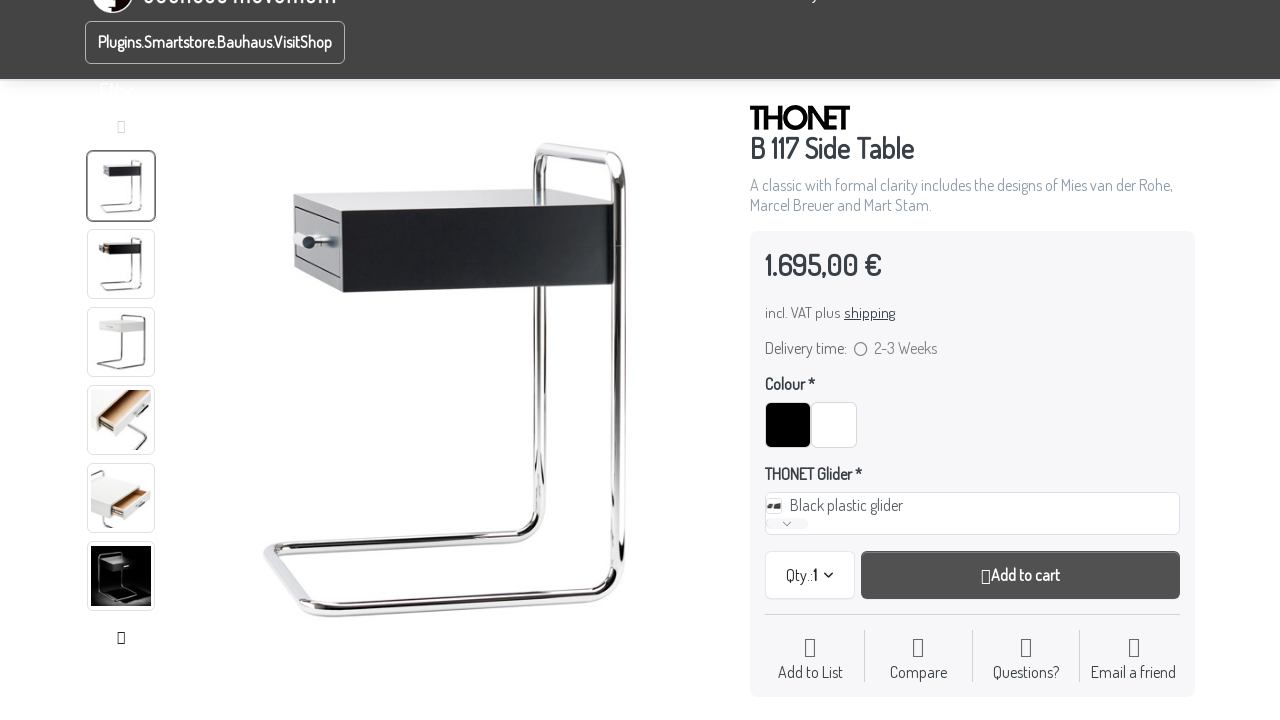

--- FILE ---
content_type: text/html; charset=utf-8
request_url: https://v5.bauhaus-movement.com/thonet-b-117-side-table/
body_size: 129230
content:
<!DOCTYPE html>
<html data-pnotify-firstpos1="0" lang="en" dir="ltr">
<head>
    <meta charset="utf-8" />
    <meta name="viewport" content="width=device-width, initial-scale=1.0, maximum-scale=1.0, minimum-scale=1.0, user-scalable=no, viewport-fit=cover, shrink-to-fit=no" />
    <meta name="HandheldFriendly" content="true" />
    <meta name="description" content="A classic with formal clarity includes the designs of Mies van der Rohe, Marcel Breuer and Mart Stam." />
    <meta name="keywords" content="Thonet, Icons of Thonet, Thonet Classics, Thonet living, Thonet furniture, Thonet tables, thonet b 117, Bauhaus, Bauhaus interieur, Bauhaus furniture, Bauhaus tables, bauhaus office, bauhaus garden, bauhaus entrance, bauhaus lounges, bauhaus hotels, Bauhaus art, Bauhaus design, bauhaus living, modern art, modernism, minimalism, modern minimalism, less is more, Bauhaus shop, Bauhaus movement," />
    <meta name="generator" content="Smartstore 6.1.0.0" />
    <meta property="sm:root" content="/" />
    <meta name='__rvt' content='CfDJ8HDGJAjLl1BMtXr-ox8X0Hqk6joXker56zH03CegAoaoBNgDioSEclpvrE8w-FSyEhYziGJZV55yEwwx-eFNgVARbav4b_D1gIn3oAJilRtI-Yh1VwGB8OC_OIPyzpPifPet59RMhXr9ES9v8cS_OOQ' />

    <meta name='accept-language' content='en-US'/><title itemprop="name">B 117 Side Table - Bauhaus Movement – Original Design Icons </title>

    
<script src="https://kit.fontawesome.com/0cc13ef9f9.js" crossorigin="anonymous"></script>

<link rel="stylesheet" href="https://kit.fontawesome.com/0cc13ef9f9.css" crossorigin="anonymous" />



    <script>
    try {
        if (typeof navigator === 'undefined') navigator = {};
        const html = document.documentElement;
        const classList = html.classList;
        if (/Edge\/\d+/.test(navigator.userAgent)) { classList.add('edge'); }
        else if ('mozMatchesSelector' in html) { classList.add('moz'); }
        else if (/iPad|iPhone|iPod/.test(navigator.userAgent) && !window.MSStream) { classList.add('ios'); }
        else if ('webkitMatchesSelector' in html) { classList.add('wkit'); }
        else if (/constructor/i.test(window.HTMLElement)) { classList.add('safari'); };
        classList.add((this.top === this.window ? 'not-' : '') + 'framed');
    } catch (e) { }
</script>
    

            <link href='https://fonts.googleapis.com/css?family=Dosis' rel='stylesheet' type='text/css' />

    
    <link as="font" rel="preload" href="/lib/fa6/webfonts/fa-solid-900.woff2" crossorigin />
    <link as="font" rel="preload" href="/lib/fa6/webfonts/fa-regular-400.woff2" crossorigin />
    
    
        <link rel="stylesheet" href="/lib/fa6/css/all.min.css" crossorigin />
    


    
        <link href="/bundle/css/site-common.css?v=r7oApy1-c6DpFjFNk27dk1bP0zg" rel="stylesheet" type="text/css" />
    
    <link href="/themes/bauhauscms/theme.css?v=rKRRyVnCAiQtINUyMSBO3EMFGJQ" rel="stylesheet" type="text/css" />


    
        <script src="/bundle/js/jquery.js?v=8_RozPc1R2yH47SeJ06zdSqIRgc"></script>
    <script data-origin="client-res">
	window.Res = {
"Common.Notification": "Alert","Common.Close": "Close","Common.On": "On","Common.OK": "OK","Common.Cancel": "Cancel","Common.Off": "Off","Common.Exit": "Exit","Common.CtrlKey": "Ctrl","Common.ShiftKey": "Shift","Common.AltKey": "Alt","Common.DelKey": "Del","Common.Done": "Done","Common.Failed": "Failed","Common.EnterKey": "Enter","Common.EscKey": "Esc","Common.DontAskAgain": "Don\'t ask again","Common.DontShowAgain": "Don\'t show again","Common.CopyToClipboard": "Copy to clipboard","Common.CopyToClipboard.Failed": "Failed to copy.","Common.CopyToClipboard.Succeeded": "Copied!","Products.Longdesc.More": "Show more","Products.Longdesc.Less": "Show less","Jquery.Validate.Email": "Please enter a valid email address.","Jquery.Validate.Required": "This field is required.","Jquery.Validate.Remote": "Please fix this field.","Jquery.Validate.Url": "Please enter a valid URL.","Jquery.Validate.Date": "Please enter a valid date.","Jquery.Validate.DateISO": "Please enter a valid date (ISO).","Jquery.Validate.Number": "Please enter a valid number.","Jquery.Validate.Digits": "Please enter only digits.","Jquery.Validate.Creditcard": "Please enter a valid credit card number.","Jquery.Validate.Equalto": "Please enter the same value again.","Jquery.Validate.Maxlength": "Please enter no more than {0} characters.","Jquery.Validate.Minlength": "Please enter at least {0} characters.","Jquery.Validate.Rangelength": "Please enter a value between {0} and {1} characters long.","jquery.Validate.Range": "Please enter a value between {0} and {1}.","Jquery.Validate.Max": "Please enter a value less than or equal to {0}.","Jquery.Validate.Min": "Please enter a value greater than or equal to {0}.","Admin.Common.AreYouSure": "Are you sure?","Admin.Common.AskToProceed": "Would you like to proceed?","FileUploader.Dropzone.Message": "To upload files drop them here or click","FileUploader.Dropzone.DictDefaultMessage": "Drop files here to upload","FileUploader.Dropzone.DictFallbackMessage": "Your browser does not support drag\'n\'drop file uploads.","FileUploader.Dropzone.DictFallbackText": "Please use the fallback form below to upload your files like in the olden days.","FileUploader.Dropzone.DictFileTooBig": "File is too big ({{filesize}}MiB). Max filesize: {{maxFilesize}}MiB.","FileUploader.Dropzone.DictInvalidFileType": "You can\'t upload files of this type.","FileUploader.Dropzone.DictResponseError": "Server responded with {{statusCode}} code.","FileUploader.Dropzone.DictCancelUpload": "Cancel upload","FileUploader.Dropzone.DictUploadCanceled": "Upload canceled.","FileUploader.Dropzone.DictCancelUploadConfirmation": "Are you sure you want to cancel this upload?","FileUploader.Dropzone.DictRemoveFile": "Remove file","FileUploader.Dropzone.DictMaxFilesExceeded": "You can not upload any more files.","FileUploader.StatusWindow.Uploading.File": "file is uploading","FileUploader.StatusWindow.Uploading.Files": "files are uploading","FileUploader.StatusWindow.Complete.File": "upload complete","FileUploader.StatusWindow.Complete.Files": "uploads complete","FileUploader.StatusWindow.Canceled.File": "upload canceled","FileUploader.StatusWindow.Canceled.Files": "uploads canceled",    };

    window.ClientId = "d73198f5-b5da-45cc-b987-bd4e434569cd";
</script>

    <link rel="canonical" href="https://v5.bauhaus-movement.com/thonet-b-117-side-table/" />
    <link as="image" rel="preload" href="//v5.bauhaus-movement.com/media/4533/content/bauhaus-logo3.png" /><link rel="alternate" hreflang="en" href="https://v5.bauhaus-movement.com/thonet-b-117-side-table/" />
<link rel="alternate" hreflang="de" href="https://v5.bauhaus-movement.com/de/b-117-beistelltisch" />
<link rel="alternate" hreflang="nl" href="https://v5.bauhaus-movement.com/nl/thonet-b-117-bijzettafel" />
<link rel="alternate" hreflang="fr" href="https://v5.bauhaus-movement.com/fr/thonet-b-117-table" />
<link rel="alternate" hreflang="it" href="https://v5.bauhaus-movement.com/it/thonet-b-117-tavolino" />
<link rel="alternate" hreflang="es" href="https://v5.bauhaus-movement.com/es/thonet-b-117" />
<link rel="alternate" hreflang="tr" href="https://v5.bauhaus-movement.com/tr/thonet-b-117-sehpa" />
<link rel="alternate" hreflang="he" href="https://v5.bauhaus-movement.com/he/thonet-b-117-side-table-il" />
<link rel="alternate" hreflang="el" href="https://v5.bauhaus-movement.com/el/thonet-b-117-side-table-gr" />
<link rel="alternate" hreflang="ru" href="https://v5.bauhaus-movement.com/ru/thonet-b-117-side-table-ru" />
<link rel="alternate" hreflang="ko" href="https://v5.bauhaus-movement.com/ko/thonet-b-117-side-table-kr" />
<link rel="alternate" hreflang="ja" href="https://v5.bauhaus-movement.com/ja/thonet-b-117-side-table-jp" />
<link rel="alternate" hreflang="zh" href="https://v5.bauhaus-movement.com/zh/thonet-b-117-side-table-cn" />
<link rel="alternate" hreflang="ar" href="https://v5.bauhaus-movement.com/ar/thonet-b-117-side-table-sa" />
<link rel="alternate" hreflang="hi" href="https://v5.bauhaus-movement.com/hi/thonet-b-117-side-table-in" />
<link as="image" rel="preload" href="//v5.bauhaus-movement.com/media/4533/content/bauhaus-logo3.png" />
    <script src="/Modules/Smartstore.Google.Analytics/js/google-analytics.utils.js"></script>
<!--Google code for Analytics tracking--><script>var gaProperty='UA-56084407-2';var disableStr='ga-disable-'+gaProperty;if(document.cookie.indexOf(disableStr+'=true')>-1){window[disableStr]=true;}
function gaOptout(){document.cookie=disableStr+'=true; expires=Thu, 31 Dec 2099 23:59:59 UTC; path=/';window[disableStr]=true;alert("Tracking is now disabled");}
(function(i,s,o,g,r,a,m){i['GoogleAnalyticsObject']=r;i[r]=i[r]||function(){(i[r].q=i[r].q||[]).push(arguments)},i[r].l=1*new Date();a=s.createElement(o),m=s.getElementsByTagName(o)[0];a.async=1;a.src=g;m.parentNode.insertBefore(a,m)})(window,document,'script','//www.google-analytics.com/analytics.js','ga');ga('create','UA-56084407-2','auto');ga('set','anonymizeIp',true);ga('send','pageview');</script><meta property='sm:pagedata' content='{"type":"product","id":984}' />
    <meta property='og:site_name' content='Bauhaus Movement HP' />
    <meta property='og:site' content='https://v5.bauhaus-movement.com/' />
    <meta property='og:url' content='https://v5.bauhaus-movement.com/thonet-b-117-side-table/' />
    <meta property='og:type' content='product' />
    <meta property='og:title' content='B 117 Side Table' />
    <meta property='twitter:card' content='summary' />
    <meta property='twitter:title' content='B 117 Side Table' />

        <meta property='og:description' content='A classic with formal clarity includes the designs of Mies van der Rohe, Marcel Breuer and Mart Stam.' />
        <meta property='twitter:description' content='A classic with formal clarity includes the designs of Mies van der Rohe, Marcel Breuer and Mart Stam.' />

        <meta property='og:image' content='https://v5.bauhaus-movement.com/media/8691/catalog/thonet_b_117.jpg' />
        <meta property='og:image:type' content='image/jpeg' />
        <meta property='twitter:image' content='https://v5.bauhaus-movement.com/media/8691/catalog/thonet_b_117.jpg' />
            <meta property='og:image:alt' content='Picture of B 117 Side Table' />
            <meta property='twitter:image:alt' content='Picture of B 117 Side Table' />
            <meta property='og:image:width' content='1500' />
            <meta property='og:image:height' content='2045' />

    


    
    
    
<meta name='robots' content='index, follow' />

    <script src="/js/smartstore.globalization.adapter.js"></script>

    

    <link rel="shortcut icon" href='//v5.bauhaus-movement.com/media/9491/content/favicon.ico?v=6.1' />

    <!-- png icons -->
        <link rel="icon" type="image/png" sizes="16x16" href="//v5.bauhaus-movement.com/media/9627/content/favicon.png?size=16" />
        <link rel="icon" type="image/png" sizes="32x32" href="//v5.bauhaus-movement.com/media/9627/content/favicon.png?size=32" />
        <link rel="icon" type="image/png" sizes="96x96" href="//v5.bauhaus-movement.com/media/9627/content/favicon.png?size=96" />
        <link rel="icon" type="image/png" sizes="196x196" href="//v5.bauhaus-movement.com/media/9627/content/favicon.png?size=196" />




</head>

<body class="lyt-cols-1">
    
    

<div id="page">
    <header id="header">
        <div class="megamenu-section d-none d-lg-block">
            <nav class="navbar">
                <div class="megamenu-container w-100">
                    


<div class="main-menu d-flex align-items-center">
    <div class="container">
        <div class="row">
            <div class="col col-xl-auto">
                <div class="shopbar-col-group shopbar-col-group-brand">
                    <div class="shopbar-col shop-logo">
                        
<a class="brand" href="/">
        
        <img src='//v5.bauhaus-movement.com/media/4533/content/bauhaus-logo3.png' alt="Bauhaus Movement HP" title="Bauhaus Movement HP" class="img-fluid" width="359" height="60" />
</a>

                    </div>
                </div>
            </div>
            <div class="col">
                <div class="megamenu simple">




<div class="cms-menu cms-menu-navbar" data-menu-name="main">
    <ul class="navbar-nav flex-row flex-nowrap" id="menu-main">

            <li id="main-nav-item-UDDXalexrDY8pPYA" data-id="UDDXalexrDY8pPYA" class="nav-item">
                <a href="/about-bauhaus-en/" class="nav-link menu-link">
                    <span>Start</span>
                </a>
            </li>
            <li id="main-nav-item-PCte1W2Bo2QEQvNr" data-id="PCte1W2Bo2QEQvNr" class="nav-item">
                <a href="/b2b-bauhaus-business/" class="nav-link menu-link">
                    <span>Media</span>
                </a>
            </li>
            <li id="main-nav-item-kFOnCjCYW9uFh83w" data-id="kFOnCjCYW9uFh83w" class="nav-item">
                <a href="/100-years-bauhaus-chess-josef-hartwig/" class="nav-link menu-link">
                    <span>Social</span>
                </a>
            </li>
            <li id="main-nav-item-4Ba0zo3Q2f7wFYyl" data-id="4Ba0zo3Q2f7wFYyl" class="nav-item">
                <a href="/bauhaus-podcast/" class="nav-link menu-link">
                    <span>Exhibition</span>
                </a>
            </li>
            <li id="main-nav-item-9GgeqzBazwwTJUTi" data-id="9GgeqzBazwwTJUTi" class="nav-item">
                <a href="/bauhaus-podcast/" class="nav-link menu-link">
                    <span>Podcast</span>
                </a>
            </li>
            <li id="main-nav-item-jDJp6TxAl1D3uHvN" data-id="jDJp6TxAl1D3uHvN" class="nav-item">
                <a href="/bauhaus-podcast/" class="nav-link menu-link">
                    <span>Sustainability</span>
                </a>
            </li>
            <li id="main-nav-item-oIkaohENvF0hDJ0r" data-id="oIkaohENvF0hDJ0r" class="nav-item">
                <a href="/100-years-bauhaus-chess-josef-hartwig/" class="nav-link menu-link">
                    <span>News</span>
                </a>
            </li>
    </ul>
</div>                </div>
            </div>
            <div class="col col-auto">
                <div class="row">
                    <div>
                        
<div class="shopbar">
    <div class="shopbar-col-group shopbar-col-group-tools">
        

<div class="shopbar-col shopbar-tools" data-summary-href="/shoppingcart/cartsummary/?cart=True&amp;wishlist=True&amp;compare=True">

    <div class="shopbar-tool d-lg-none" id="shopbar-menu">
        <a class="shopbar-button" href="#" data-toggle="offcanvas" data-autohide="true" data-placement="left" data-fullscreen="false" data-disablescrolling="true" data-target="#offcanvas-menu">
            <span class="shopbar-button-icon">
                <i class="icm icm-menu"></i>
            </span>
            <span class="shopbar-button-label-sm">
                Menu
            </span>
        </a>
    </div>

    

    
</div>




    </div>
</div>
                    </div>
                    <div>
                        


                    </div>
                    <div>
                        <a href="https://shop.bauhaus-movement.com/" class="btn btn-clear mr-3">
                            <span>Plugins.Smartstore.Bauhaus.VisitShop</span>
                        </a>
                    </div>
                    <div>
                        

<div class="dropdown language-selector">
    <a class="menubar-link" data-toggle="dropdown" aria-haspopup="true" aria-expanded="false" href="#">
        <span>EN</span>
        <i class="fa fa-angle-down"></i>
    </a>
    <div class="dropdown-menu" aria-labelledby="dLabel">
            <a href="/set-language/2/?returnUrl=thonet-b-117-side-table%2F" title="English (United States) (EN)" rel="nofollow" class="dropdown-item disabled" data-selected="true" data-abbreviation="English">
                    <img src="/images/flags/us.png" alt="us.png" />
                <span>English</span>
            </a>
            <a href="/set-language/1/?returnUrl=de%2Fb-117-beistelltisch" title="Deutsch (DE)" rel="nofollow" class="dropdown-item" data-selected="false" data-abbreviation="Deutsch">
                    <img src="/images/flags/de.png" alt="de.png" />
                <span>Deutsch</span>
            </a>
            <a href="/set-language/5/?returnUrl=nl%2Fthonet-b-117-bijzettafel" title="Dutch (Netherlands) (NL)" rel="nofollow" class="dropdown-item" data-selected="false" data-abbreviation="Nederlands">
                    <img src="/images/flags/nl.png" alt="nl.png" />
                <span>Nederlands</span>
            </a>
            <a href="/set-language/3/?returnUrl=fr%2Fthonet-b-117-table" title="French (France) (FR)" rel="nofollow" class="dropdown-item" data-selected="false" data-abbreviation="Français">
                    <img src="/images/flags/fr.png" alt="fr.png" />
                <span>Français</span>
            </a>
            <a href="/set-language/7/?returnUrl=it%2Fthonet-b-117-tavolino" title="Italian (Italy) (IT)" rel="nofollow" class="dropdown-item" data-selected="false" data-abbreviation="Italiano">
                    <img src="/images/flags/it.png" alt="it.png" />
                <span>Italiano</span>
            </a>
            <a href="/set-language/6/?returnUrl=es%2Fthonet-b-117" title="Spanish (Spain) (ES)" rel="nofollow" class="dropdown-item" data-selected="false" data-abbreviation="Español">
                    <img src="/images/flags/es.png" alt="es.png" />
                <span>Español</span>
            </a>
            <a href="/set-language/8/?returnUrl=tr%2Fthonet-b-117-sehpa" title="Turkish (Türkiye) (TR)" rel="nofollow" class="dropdown-item" data-selected="false" data-abbreviation="Türkçe">
                    <img src="/images/flags/tr.png" alt="tr.png" />
                <span>Türkçe</span>
            </a>
            <a href="/set-language/15/?returnUrl=he%2Fthonet-b-117-side-table-il" title="Israel (HE)" rel="nofollow" class="dropdown-item" data-selected="false" data-abbreviation="עברית">
                    <img src="/images/flags/il.png" alt="il.png" />
                <span>עברית</span>
            </a>
            <a href="/set-language/12/?returnUrl=el%2Fthonet-b-117-side-table-gr" title="Greek (Greece) (EL)" rel="nofollow" class="dropdown-item" data-selected="false" data-abbreviation="Ελληνικά">
                    <img src="/images/flags/gr.png" alt="gr.png" />
                <span>Ελληνικά</span>
            </a>
            <a href="/set-language/4/?returnUrl=ru%2Fthonet-b-117-side-table-ru" title="Russian (Russia) (RU)" rel="nofollow" class="dropdown-item" data-selected="false" data-abbreviation="Русский">
                    <img src="/images/flags/ru.png" alt="ru.png" />
                <span>Русский</span>
            </a>
            <a href="/set-language/16/?returnUrl=ko%2Fthonet-b-117-side-table-kr" title="Korea (KO)" rel="nofollow" class="dropdown-item" data-selected="false" data-abbreviation="한국어">
                    <img src="/images/flags/kr.png" alt="kr.png" />
                <span>한국어</span>
            </a>
            <a href="/set-language/9/?returnUrl=ja%2Fthonet-b-117-side-table-jp" title="Japanese (Japan) (JA)" rel="nofollow" class="dropdown-item" data-selected="false" data-abbreviation="日本語">
                    <img src="/images/flags/jp.png" alt="jp.png" />
                <span>日本語</span>
            </a>
            <a href="/set-language/11/?returnUrl=zh%2Fthonet-b-117-side-table-cn" title="Chinese (Simplified) (ZH)" rel="nofollow" class="dropdown-item" data-selected="false" data-abbreviation="中文">
                    <img src="/images/flags/cn.png" alt="cn.png" />
                <span>中文</span>
            </a>
            <a href="/set-language/10/?returnUrl=ar%2Fthonet-b-117-side-table-sa" title="Arabic (Saudi Arabia) (AR)" rel="nofollow" class="dropdown-item" data-selected="false" data-abbreviation="العربية">
                    <img src="/images/flags/sa.png" alt="sa.png" />
                <span>العربية</span>
            </a>
            <a href="/set-language/14/?returnUrl=hi%2Fthonet-b-117-side-table-in" title="Hindi (India) (HI)" rel="nofollow" class="dropdown-item" data-selected="false" data-abbreviation="हिंदी">
                    <img src="/images/flags/in.png" alt="in.png" />
                <span>हिंदी</span>
            </a>
    </div>
</div>


                    </div>
                </div>
            </div>
        </div>
    </div>
</div>


                </div>
            </nav>
        </div>
        <div class="megamenu-section d-flex align-items-center d-lg-none">
            <div class="row w-100">
                <div class="col">
                    <div class="shopbar-col-group shopbar-col-group-brand pl-3">
                        <div class="shopbar-col shop-logo">
                            
<a class="brand" href="/">
        
        <img src='//v5.bauhaus-movement.com/media/4533/content/bauhaus-logo3.png' alt="Bauhaus Movement HP" title="Bauhaus Movement HP" class="img-fluid" width="359" height="60" />
</a>

                        </div>
                    </div>
                </div>
                <div class="col shopbar-tool" id="shopbar-menu">
                    <a class="shopbar-button" href="#" data-toggle="offcanvas" data-autohide="true" data-fullscreen="false" data-disablescrolling="true" data-target="#offcanvas-menu">
                        <span class="shopbar-button-icon">
                            <i class="icm icm-menu"></i>
                        </span>
                    </a>
                </div>
            </div>
        </div>
    </header>

    <div class="canvas-blocker canvas-slidable"></div>

    <div class="page-main canvas-slidable">
        <div id="content-wrapper">

            



            

            <section id="content" class="container">
                

                <div id="content-body" class="row">


                    <div id="content-center" class="col-lg-12">
                        
                        





<div class="page product-details-page" itemscope itemtype="http://schema.org/Product">
    
    
    <article class="pd page-body">

        <div id="main-update-container" class="update-container" data-url="/product/updateproductdetails/?productId=984&amp;bundleItemId=0" data-id="984">
            <form method="post" id="pd-form" action="/thonet-b-117-side-table/">
                <!-- Top Content: Picture, Description, Attrs, Variants, Bundle Items, Price etc. -->
                <section class="row pd-section pd-section-top admin-actions-container">
                    <!-- Picture -->
                    <div class="col-12 col-md-6 col-lg-7 pd-data-col">
                        <div class="pd-data-col-inner">
                            

                            <div id="pd-gallery-container">
                                

<div id="pd-gallery-container-inner">
    <div id="pd-gallery" class="mb-3">
        





<div class="gal-box">
    <!-- Thumbnail navigation -->
    <div class="gal-nav-cell">
        <div class="gal-nav">
            <div class="gal-list">
                <div class="gal-track" itemscope itemtype="http://schema.org/ImageGallery">
                        <div class="gal-item" itemprop="associatedMedia" itemscope itemtype="http://schema.org/ImageObject">
                            <a class="gal-item-viewport"
                               itemprop="contentUrl"
                               href="//v5.bauhaus-movement.com/media/8691/catalog/thonet_b_117.jpg"
                               data-type="image"
                               data-width="1500"
                               data-height="2045"
                               data-medium-image="//v5.bauhaus-movement.com/media/8691/catalog/thonet_b_117.jpg?size=600"
                               title="B 117 Side Table, Picture 1 large"
                               data-picture-id="8691">
                                <img class="gal-item-content file-img" alt="Picture of B 117 Side Table" title="B 117 Side Table, Picture 1 large" src="//v5.bauhaus-movement.com/media/8691/catalog/thonet_b_117.jpg?size=72" />
                            </a>
                        </div>
                        <div class="gal-item" itemprop="associatedMedia" itemscope itemtype="http://schema.org/ImageObject">
                            <a class="gal-item-viewport"
                               itemprop="contentUrl"
                               href="//v5.bauhaus-movement.com/media/8687/catalog/thonet/b 117/thonet_b_117_01.jpg"
                               data-type="image"
                               data-width="1500"
                               data-height="2045"
                               data-medium-image="//v5.bauhaus-movement.com/media/8687/catalog/thonet/b 117/thonet_b_117_01.jpg?size=600"
                               title="B 117 Side Table, Picture 2 large"
                               data-picture-id="8687">
                                <img class="gal-item-content file-img" alt="Picture of B 117 Side Table" title="B 117 Side Table, Picture 2 large" src="//v5.bauhaus-movement.com/media/8687/catalog/thonet/b 117/thonet_b_117_01.jpg?size=72" />
                            </a>
                        </div>
                        <div class="gal-item" itemprop="associatedMedia" itemscope itemtype="http://schema.org/ImageObject">
                            <a class="gal-item-viewport"
                               itemprop="contentUrl"
                               href="//v5.bauhaus-movement.com/media/8692/catalog/thonet_b_117_white.jpg"
                               data-type="image"
                               data-width="1500"
                               data-height="1500"
                               data-medium-image="//v5.bauhaus-movement.com/media/8692/catalog/thonet_b_117_white.jpg?size=600"
                               title="B 117 Side Table, Picture 3 large"
                               data-picture-id="8692">
                                <img class="gal-item-content file-img" alt="Picture of B 117 Side Table" title="B 117 Side Table, Picture 3 large" src="//v5.bauhaus-movement.com/media/8692/catalog/thonet_b_117_white.jpg?size=72" />
                            </a>
                        </div>
                        <div class="gal-item" itemprop="associatedMedia" itemscope itemtype="http://schema.org/ImageObject">
                            <a class="gal-item-viewport"
                               itemprop="contentUrl"
                               href="//v5.bauhaus-movement.com/media/8688/catalog/thonet/b 117/thonet_b_117_02.jpg"
                               data-type="image"
                               data-width="1500"
                               data-height="1500"
                               data-medium-image="//v5.bauhaus-movement.com/media/8688/catalog/thonet/b 117/thonet_b_117_02.jpg?size=600"
                               title="B 117 Side Table, Picture 4 large"
                               data-picture-id="8688">
                                <img class="gal-item-content file-img" alt="Picture of B 117 Side Table" title="B 117 Side Table, Picture 4 large" src="//v5.bauhaus-movement.com/media/8688/catalog/thonet/b 117/thonet_b_117_02.jpg?size=72" />
                            </a>
                        </div>
                        <div class="gal-item" itemprop="associatedMedia" itemscope itemtype="http://schema.org/ImageObject">
                            <a class="gal-item-viewport"
                               itemprop="contentUrl"
                               href="//v5.bauhaus-movement.com/media/8685/catalog/thonet/b 117/thonet_b_117_03.jpg"
                               data-type="image"
                               data-width="1500"
                               data-height="1500"
                               data-medium-image="//v5.bauhaus-movement.com/media/8685/catalog/thonet/b 117/thonet_b_117_03.jpg?size=600"
                               title="B 117 Side Table, Picture 5 large"
                               data-picture-id="8685">
                                <img class="gal-item-content file-img" alt="Picture of B 117 Side Table" title="B 117 Side Table, Picture 5 large" src="//v5.bauhaus-movement.com/media/8685/catalog/thonet/b 117/thonet_b_117_03.jpg?size=72" />
                            </a>
                        </div>
                        <div class="gal-item" itemprop="associatedMedia" itemscope itemtype="http://schema.org/ImageObject">
                            <a class="gal-item-viewport"
                               itemprop="contentUrl"
                               href="//v5.bauhaus-movement.com/media/8681/catalog/thonet/b 117/thonet_b_117_black.jpg"
                               data-type="image"
                               data-width="597"
                               data-height="597"
                               data-medium-image="//v5.bauhaus-movement.com/media/8681/catalog/thonet/b 117/thonet_b_117_black.jpg?size=600"
                               title="B 117 Side Table, Picture 6 large"
                               data-picture-id="8681">
                                <img class="gal-item-content file-img" alt="Picture of B 117 Side Table" title="B 117 Side Table, Picture 6 large" src="//v5.bauhaus-movement.com/media/8681/catalog/thonet/b 117/thonet_b_117_black.jpg?size=72" />
                            </a>
                        </div>
                        <div class="gal-item" itemprop="associatedMedia" itemscope itemtype="http://schema.org/ImageObject">
                            <a class="gal-item-viewport"
                               itemprop="contentUrl"
                               href="//v5.bauhaus-movement.com/media/8683/catalog/thonet/b 117/thonet_b_117_interieur_01.jpg"
                               data-type="image"
                               data-width="1500"
                               data-height="1500"
                               data-medium-image="//v5.bauhaus-movement.com/media/8683/catalog/thonet/b 117/thonet_b_117_interieur_01.jpg?size=600"
                               title="B 117 Side Table, Picture 7 large"
                               data-picture-id="8683">
                                <img class="gal-item-content file-img" alt="Picture of B 117 Side Table" title="B 117 Side Table, Picture 7 large" src="//v5.bauhaus-movement.com/media/8683/catalog/thonet/b 117/thonet_b_117_interieur_01.jpg?size=72" />
                            </a>
                        </div>
                        <div class="gal-item" itemprop="associatedMedia" itemscope itemtype="http://schema.org/ImageObject">
                            <a class="gal-item-viewport"
                               itemprop="contentUrl"
                               href="//v5.bauhaus-movement.com/media/8682/catalog/thonet/b 117/thonet_b_117_interieur.jpg"
                               data-type="image"
                               data-width="1500"
                               data-height="1500"
                               data-medium-image="//v5.bauhaus-movement.com/media/8682/catalog/thonet/b 117/thonet_b_117_interieur.jpg?size=600"
                               title="B 117 Side Table, Picture 8 large"
                               data-picture-id="8682">
                                <img class="gal-item-content file-img" alt="Picture of B 117 Side Table" title="B 117 Side Table, Picture 8 large" src="//v5.bauhaus-movement.com/media/8682/catalog/thonet/b 117/thonet_b_117_interieur.jpg?size=72" />
                            </a>
                        </div>
                        <div class="gal-item" itemprop="associatedMedia" itemscope itemtype="http://schema.org/ImageObject">
                            <a class="gal-item-viewport"
                               itemprop="contentUrl"
                               href="//v5.bauhaus-movement.com/media/8684/catalog/thonet/b 117/Thonet_Programm_B_117_S_285_Interieur_SM_2.jpg"
                               data-type="image"
                               data-width="500"
                               data-height="500"
                               data-medium-image="//v5.bauhaus-movement.com/media/8684/catalog/thonet/b 117/Thonet_Programm_B_117_S_285_Interieur_SM_2.jpg?size=600"
                               title="B 117 Side Table, Picture 9 large"
                               data-picture-id="8684">
                                <img class="gal-item-content file-img" alt="Picture of B 117 Side Table" title="B 117 Side Table, Picture 9 large" src="//v5.bauhaus-movement.com/media/8684/catalog/thonet/b 117/Thonet_Programm_B_117_S_285_Interieur_SM_2.jpg?size=72" />
                            </a>
                        </div>
                        <div class="gal-item" itemprop="associatedMedia" itemscope itemtype="http://schema.org/ImageObject">
                            <a class="gal-item-viewport"
                               itemprop="contentUrl"
                               href="//v5.bauhaus-movement.com/media/8690/catalog/thonet_b_117_masse.jpg"
                               data-type="image"
                               data-width="1500"
                               data-height="1500"
                               data-medium-image="//v5.bauhaus-movement.com/media/8690/catalog/thonet_b_117_masse.jpg?size=600"
                               title="B 117 Side Table, Picture 10 large"
                               data-picture-id="8690">
                                <img class="gal-item-content file-img" alt="Picture of B 117 Side Table" title="B 117 Side Table, Picture 10 large" src="//v5.bauhaus-movement.com/media/8690/catalog/thonet_b_117_masse.jpg?size=72" />
                            </a>
                        </div>
                </div>
            </div>
        </div>
    </div>

    <!-- Picture -->
    <div class="gal-cell">
        <div class="gal">
                    <div class="gal-item">
                        <a class="gal-item-viewport" href="//v5.bauhaus-movement.com/media/8691/catalog/thonet_b_117.jpg"
                           data-thumb-image="//v5.bauhaus-movement.com/media/8691/catalog/thonet_b_117.jpg?size=72"
                           data-medium-image="//v5.bauhaus-movement.com/media/8691/catalog/thonet_b_117.jpg?size=600"
                           data-picture-id="8691">
                                <img class="gal-item-content file-img" data-zoom="//v5.bauhaus-movement.com/media/8691/catalog/thonet_b_117.jpg" data-zoom-width="1500" data-zoom-height="2045" alt="Picture of B 117 Side Table" title="B 117 Side Table" itemprop="image" src="//v5.bauhaus-movement.com/media/8691/catalog/thonet_b_117.jpg?size=600" />
                        </a>
                    </div>
                    <div class="gal-item">
                        <a class="gal-item-viewport" href="//v5.bauhaus-movement.com/media/8687/catalog/thonet/b 117/thonet_b_117_01.jpg"
                           data-thumb-image="//v5.bauhaus-movement.com/media/8687/catalog/thonet/b 117/thonet_b_117_01.jpg?size=72"
                           data-medium-image="//v5.bauhaus-movement.com/media/8687/catalog/thonet/b 117/thonet_b_117_01.jpg?size=600"
                           data-picture-id="8687">
                                <img class="gal-item-content file-img" data-zoom="//v5.bauhaus-movement.com/media/8687/catalog/thonet/b 117/thonet_b_117_01.jpg" data-zoom-width="1500" data-zoom-height="2045" alt="Picture of B 117 Side Table" title="B 117 Side Table" itemprop="image" data-lazy="//v5.bauhaus-movement.com/media/8687/catalog/thonet/b 117/thonet_b_117_01.jpg?size=600" />
                        </a>
                    </div>
                    <div class="gal-item">
                        <a class="gal-item-viewport" href="//v5.bauhaus-movement.com/media/8692/catalog/thonet_b_117_white.jpg"
                           data-thumb-image="//v5.bauhaus-movement.com/media/8692/catalog/thonet_b_117_white.jpg?size=72"
                           data-medium-image="//v5.bauhaus-movement.com/media/8692/catalog/thonet_b_117_white.jpg?size=600"
                           data-picture-id="8692">
                                <img class="gal-item-content file-img" data-zoom="//v5.bauhaus-movement.com/media/8692/catalog/thonet_b_117_white.jpg" data-zoom-width="1500" data-zoom-height="1500" alt="Picture of B 117 Side Table" title="B 117 Side Table" itemprop="image" data-lazy="//v5.bauhaus-movement.com/media/8692/catalog/thonet_b_117_white.jpg?size=600" />
                        </a>
                    </div>
                    <div class="gal-item">
                        <a class="gal-item-viewport" href="//v5.bauhaus-movement.com/media/8688/catalog/thonet/b 117/thonet_b_117_02.jpg"
                           data-thumb-image="//v5.bauhaus-movement.com/media/8688/catalog/thonet/b 117/thonet_b_117_02.jpg?size=72"
                           data-medium-image="//v5.bauhaus-movement.com/media/8688/catalog/thonet/b 117/thonet_b_117_02.jpg?size=600"
                           data-picture-id="8688">
                                <img class="gal-item-content file-img" data-zoom="//v5.bauhaus-movement.com/media/8688/catalog/thonet/b 117/thonet_b_117_02.jpg" data-zoom-width="1500" data-zoom-height="1500" alt="Picture of B 117 Side Table" title="B 117 Side Table" itemprop="image" data-lazy="//v5.bauhaus-movement.com/media/8688/catalog/thonet/b 117/thonet_b_117_02.jpg?size=600" />
                        </a>
                    </div>
                    <div class="gal-item">
                        <a class="gal-item-viewport" href="//v5.bauhaus-movement.com/media/8685/catalog/thonet/b 117/thonet_b_117_03.jpg"
                           data-thumb-image="//v5.bauhaus-movement.com/media/8685/catalog/thonet/b 117/thonet_b_117_03.jpg?size=72"
                           data-medium-image="//v5.bauhaus-movement.com/media/8685/catalog/thonet/b 117/thonet_b_117_03.jpg?size=600"
                           data-picture-id="8685">
                                <img class="gal-item-content file-img" data-zoom="//v5.bauhaus-movement.com/media/8685/catalog/thonet/b 117/thonet_b_117_03.jpg" data-zoom-width="1500" data-zoom-height="1500" alt="Picture of B 117 Side Table" title="B 117 Side Table" itemprop="image" data-lazy="//v5.bauhaus-movement.com/media/8685/catalog/thonet/b 117/thonet_b_117_03.jpg?size=600" />
                        </a>
                    </div>
                    <div class="gal-item">
                        <a class="gal-item-viewport" href="//v5.bauhaus-movement.com/media/8681/catalog/thonet/b 117/thonet_b_117_black.jpg"
                           data-thumb-image="//v5.bauhaus-movement.com/media/8681/catalog/thonet/b 117/thonet_b_117_black.jpg?size=72"
                           data-medium-image="//v5.bauhaus-movement.com/media/8681/catalog/thonet/b 117/thonet_b_117_black.jpg?size=600"
                           data-picture-id="8681">
                                <img class="gal-item-content file-img" data-zoom="//v5.bauhaus-movement.com/media/8681/catalog/thonet/b 117/thonet_b_117_black.jpg" data-zoom-width="597" data-zoom-height="597" alt="Picture of B 117 Side Table" title="B 117 Side Table" itemprop="image" data-lazy="//v5.bauhaus-movement.com/media/8681/catalog/thonet/b 117/thonet_b_117_black.jpg?size=600" />
                        </a>
                    </div>
                    <div class="gal-item">
                        <a class="gal-item-viewport" href="//v5.bauhaus-movement.com/media/8683/catalog/thonet/b 117/thonet_b_117_interieur_01.jpg"
                           data-thumb-image="//v5.bauhaus-movement.com/media/8683/catalog/thonet/b 117/thonet_b_117_interieur_01.jpg?size=72"
                           data-medium-image="//v5.bauhaus-movement.com/media/8683/catalog/thonet/b 117/thonet_b_117_interieur_01.jpg?size=600"
                           data-picture-id="8683">
                                <img class="gal-item-content file-img" data-zoom="//v5.bauhaus-movement.com/media/8683/catalog/thonet/b 117/thonet_b_117_interieur_01.jpg" data-zoom-width="1500" data-zoom-height="1500" alt="Picture of B 117 Side Table" title="B 117 Side Table" itemprop="image" data-lazy="//v5.bauhaus-movement.com/media/8683/catalog/thonet/b 117/thonet_b_117_interieur_01.jpg?size=600" />
                        </a>
                    </div>
                    <div class="gal-item">
                        <a class="gal-item-viewport" href="//v5.bauhaus-movement.com/media/8682/catalog/thonet/b 117/thonet_b_117_interieur.jpg"
                           data-thumb-image="//v5.bauhaus-movement.com/media/8682/catalog/thonet/b 117/thonet_b_117_interieur.jpg?size=72"
                           data-medium-image="//v5.bauhaus-movement.com/media/8682/catalog/thonet/b 117/thonet_b_117_interieur.jpg?size=600"
                           data-picture-id="8682">
                                <img class="gal-item-content file-img" data-zoom="//v5.bauhaus-movement.com/media/8682/catalog/thonet/b 117/thonet_b_117_interieur.jpg" data-zoom-width="1500" data-zoom-height="1500" alt="Picture of B 117 Side Table" title="B 117 Side Table" itemprop="image" data-lazy="//v5.bauhaus-movement.com/media/8682/catalog/thonet/b 117/thonet_b_117_interieur.jpg?size=600" />
                        </a>
                    </div>
                    <div class="gal-item">
                        <a class="gal-item-viewport" href="//v5.bauhaus-movement.com/media/8684/catalog/thonet/b 117/Thonet_Programm_B_117_S_285_Interieur_SM_2.jpg"
                           data-thumb-image="//v5.bauhaus-movement.com/media/8684/catalog/thonet/b 117/Thonet_Programm_B_117_S_285_Interieur_SM_2.jpg?size=72"
                           data-medium-image="//v5.bauhaus-movement.com/media/8684/catalog/thonet/b 117/Thonet_Programm_B_117_S_285_Interieur_SM_2.jpg?size=600"
                           data-picture-id="8684">
                                <img class="gal-item-content file-img" data-zoom="//v5.bauhaus-movement.com/media/8684/catalog/thonet/b 117/Thonet_Programm_B_117_S_285_Interieur_SM_2.jpg" data-zoom-width="500" data-zoom-height="500" alt="Picture of B 117 Side Table" title="B 117 Side Table" itemprop="image" data-lazy="//v5.bauhaus-movement.com/media/8684/catalog/thonet/b 117/Thonet_Programm_B_117_S_285_Interieur_SM_2.jpg?size=600" />
                        </a>
                    </div>
                    <div class="gal-item">
                        <a class="gal-item-viewport" href="//v5.bauhaus-movement.com/media/8690/catalog/thonet_b_117_masse.jpg"
                           data-thumb-image="//v5.bauhaus-movement.com/media/8690/catalog/thonet_b_117_masse.jpg?size=72"
                           data-medium-image="//v5.bauhaus-movement.com/media/8690/catalog/thonet_b_117_masse.jpg?size=600"
                           data-picture-id="8690">
                                <img class="gal-item-content file-img" data-zoom="//v5.bauhaus-movement.com/media/8690/catalog/thonet_b_117_masse.jpg" data-zoom-width="1500" data-zoom-height="1500" alt="Picture of B 117 Side Table" title="B 117 Side Table" itemprop="image" data-lazy="//v5.bauhaus-movement.com/media/8690/catalog/thonet_b_117_masse.jpg?size=600" />
                        </a>
                    </div>
        </div>
    </div>
</div>



    </div>
</div>
                            </div>

                            
                        </div>
                    </div>

                    <!-- Sidebar: Info, Price, Buttons etc. -->
                    <aside class="col-12 col-md-6 col-lg-5 pd-info-col">
                        <div class="zoom-window-container"></div>

                        

                        


<div class="pd-info pd-group">
    
    
    

    <!-- Brand -->
    <div class="pd-brand-block" itemprop="brand">
        <a class="pd-brand" href="/thonet/">
                <img class="pd-brand-picture file-img" src="//v5.bauhaus-movement.com/media/4354/catalog/logo-thonet2.png?size=256" alt="Picture for manufacturer THONET" title="All products from THONET" />
        </a>
        <meta itemprop="name" content="THONET">
    </div>

    <!-- Title -->
    <div class="page-title">
        <h1 class="pd-name" itemprop="name">
B 117 Side Table        </h1>
    </div>

    <!-- Short description -->
        <div class="pd-description">
            A classic with formal clarity includes the designs of Mies van der Rohe, Marcel Breuer and Mart Stam.
        </div>
</div>

<!-- Review Overview -->


                        

                            
                            <!-- Product attributes (SKU, EAN, Weight etc.) -->
                            <div class="pd-attrs-container" data-partial="Attrs">
                                


                            </div>
                            <!-- Offer box -->
                            


<div class="pd-offer" itemprop="offers" itemscope itemtype="http://schema.org/Offer">
    <meta itemprop="itemCondition" content="http://schema.org/NewCondition" />
    <link itemprop="url" href="https://v5.bauhaus-movement.com/thonet-b-117-side-table/" />
            <div class="pd-offer-price-container" data-partial="Price">
                


<div class="pd-offer-price">
        <div class="pd-group">
            <div class="pd-price-group mb-3">

                

                <div class="pd-finalprice">
                    <span class="pd-finalprice-amount">
                        1.695,00 €
                    </span>
                    
                </div>
                    <meta itemprop="priceCurrency" content="EUR" />
                    <meta itemprop="price" content="1695.00" />
                
            </div>

            
        </div>
        <div class="pd-tierprices">
            <!-- Tier prices -->
            


        </div>
        <div class="pd-group">
            <!-- Pangv & legal info -->
            
            <div class="pd-legalinfo">
                incl. VAT  plus <a href="/shipping/">shipping</a>
            </div>
        </div>
        
</div>
            </div>

    <div class="pd-stock-info-container" data-partial="Stock">
        


<div class="pd-stock-info pd-group">
        <meta itemprop="availability" content="http://schema.org/InStock" />

        <div class="deliverytime-group d-flex">
            <span class="deliverytime-label">Delivery time:</span>
            <span class="delivery-time" title="Delivery time: 2-3 Weeks" style="color:#808080">
                <i class="fa fa-circle delivery-time-status" style="color: #808080"></i>
                2-3 Weeks
            </span>
        </div>
        

    
</div>
    </div>


    <div class="pd-variants-container" data-partial="Variants">
            

<div class="pd-variants">
        


<div class="form-group choice">
    <label class="choice-label required" for="pvari984-0-1-886">Colour</label>
    
    <div class="choice-control">
		

<div class="choice-boxes" id="choice-boxes-886">
    <ul class="choice-box-group">
            <li class="choice-box dark">
                <label class="choice-box-label">
                    <input type="radio" class="choice-box-control-native" id="pvari984-0-1-886_4860" name="pvari984-0-1-886" value="4860" />

                    <span class="choice-box-content tooltip-toggle tooltip-toggle-touch" title="Black">
                        <span class="choice-box-element" style="background-color: #000000;">
                            
                        </span>
                    </span>
                </label>
            </li>
            <li class="choice-box">
                <label class="choice-box-label">
                    <input type="radio" class="choice-box-control-native" id="pvari984-0-1-886_4861" name="pvari984-0-1-886" value="4861" />

                    <span class="choice-box-content tooltip-toggle tooltip-toggle-touch" title="White">
                        <span class="choice-box-element" style="background-color: #ffffff;">
                            
                        </span>
                    </span>
                </label>
            </li>
    </ul>
</div>

    </div>
</div>
        


<div class="form-group choice">
    <label class="choice-label required" for="pvari984-0-51-885">THONET Glider</label>
    
    <div class="choice-control">
		

<select id="pvari984-0-51-885" name="pvari984-0-51-885" class="form-control">
        <option selected="selected" data-imageurl="//v5.bauhaus-movement.com/media/5209/catalog/varianten_thumbs/gleiter/Thonet-Gleiter-fuer-Stahlrohr-Freischwinger-Kunststoffgleiter-schwarz-small.png?size=72" value="4852">
            Black plastic glider
        </option>
        <option data-imageurl="//v5.bauhaus-movement.com/media/5205/catalog/varianten_thumbs/gleiter/Thonet-Gleiter-fuer-Stahlrohr-Freischwinger-Kunststoffgleiter-mit-Filzeinlage-schwarz-small.png?size=72" value="4853">
            Black plastic glider with felt insert
        </option>
        <option data-imageurl="//v5.bauhaus-movement.com/media/5211/catalog/varianten_thumbs/gleiter/Thonet-Gleiter-fuer-Stahlrohr-Freischwinger-Kunststoffgleiter-transparent-small.png?size=72" value="4854">
            Transparent plastic glider
        </option>
        <option data-imageurl="//v5.bauhaus-movement.com/media/5207/catalog/varianten_thumbs/gleiter/Thonet-Gleiter-fuer-Stahlrohr-Freischwinger-Kunststoffgleiter-mit-Filzeinlage-transparent-small.png?size=72" value="4855">
            Transparent plastic glider with felt insert
        </option>
</select>
    </div>
</div>
</div>
    </div>

    <div class="pd-offer-actions-container" data-partial="OfferActions">
            


<div class="row flex-nowrap pd-offer-actions">
            <div class="col-auto pd-offer-action-qty">
                



<div class="qty-input qty-input-dropdown">
        <div class="mf-dropdown d-block">
            <button class="btn btn-secondary btn-block justify-content-start gap-1 btn-lg">
                <span class="fwn text-truncate">Qty.:</span>
                <span data-bind="value">1</span>
                <i class="fas fa-xs fa-angle-down btn-icon-fix ml-auto"></i>
            </button>
            <select class="form-control qty-dropdown noskin form-control-lg form-control" data-val="true" data-val-required="&#x27;EnteredQuantity&#x27; must not be empty." id="addtocart_984_AddToCart_EnteredQuantity" name="addtocart_984.AddToCart.EnteredQuantity" required>
            <option selected="selected" value="1">1</option>
<option value="2">2</option>
<option value="3">3</option>
<option value="4">4</option>
<option value="5">5</option>
<option value="6">6</option>
<option value="7">7</option>
<option value="8">8</option>
<option value="9">9</option>
<option value="10">10</option>
<option value="11">11</option>
<option value="12">12</option>
<option value="13">13</option>
<option value="14">14</option>
<option value="15">15</option>
<option value="16">16</option>
<option value="17">17</option>
<option value="18">18</option>
<option value="19">19</option>
<option value="20">20</option>
<option value="21">21</option>
<option value="22">22</option>
<option value="23">23</option>
<option value="24">24</option>
<option value="25">25</option>
<option value="26">26</option>
<option value="27">27</option>
<option value="28">28</option>
<option value="29">29</option>
<option value="30">30</option>
<option value="31">31</option>
<option value="32">32</option>
<option value="33">33</option>
<option value="34">34</option>
<option value="35">35</option>
<option value="36">36</option>
<option value="37">37</option>
<option value="38">38</option>
<option value="39">39</option>
<option value="40">40</option>
<option value="41">41</option>
<option value="42">42</option>
<option value="43">43</option>
<option value="44">44</option>
<option value="45">45</option>
<option value="46">46</option>
<option value="47">47</option>
<option value="48">48</option>
<option value="49">49</option>
<option value="50">50</option>
<option value="51">51</option>
<option value="52">52</option>
<option value="53">53</option>
<option value="54">54</option>
<option value="55">55</option>
<option value="56">56</option>
<option value="57">57</option>
<option value="58">58</option>
<option value="59">59</option>
<option value="60">60</option>
<option value="61">61</option>
<option value="62">62</option>
<option value="63">63</option>
<option value="64">64</option>
<option value="65">65</option>
<option value="66">66</option>
<option value="67">67</option>
<option value="68">68</option>
<option value="69">69</option>
<option value="70">70</option>
<option value="71">71</option>
<option value="72">72</option>
<option value="73">73</option>
<option value="74">74</option>
<option value="75">75</option>
<option value="76">76</option>
<option value="77">77</option>
<option value="78">78</option>
<option value="79">79</option>
<option value="80">80</option>
<option value="81">81</option>
<option value="82">82</option>
<option value="83">83</option>
<option value="84">84</option>
<option value="85">85</option>
<option value="86">86</option>
<option value="87">87</option>
<option value="88">88</option>
<option value="89">89</option>
<option value="90">90</option>
<option value="91">91</option>
<option value="92">92</option>
<option value="93">93</option>
<option value="94">94</option>
<option value="95">95</option>
<option value="96">96</option>
<option value="97">97</option>
<option value="98">98</option>
<option value="99">99</option>
<option value="100">100</option>
</select>
        </div>
</div>
            </div>
            <div class="col">
                <a class="btn btn-primary btn-lg btn-block btn-add-to-cart ajax-cart-link"
                   href="#"
                   rel="nofollow"
                   data-href='/cart/addproduct/984/1/'
                   data-form-selector="#pd-form"
                   data-type="cart"
                   data-action="add"
                   data-toggle="offcanvas" 
                   data-target="#offcanvas-cart">
                    <i class="fa fa-cart-arrow-down d-none d-sm-inline-block d-md-none d-xl-inline-block"></i>
                    <span>Add to cart</span>
                </a>
            </div>
</div>
    </div>

    


<div class="pd-actions-container">
    
    
        <div class="row sm-gutters pd-actions">
                <div class="col-3 pd-action-item">
                        <a data-href='/cart/addproduct/984/2/' title="Add to wishlist" href="#" class="pd-action-link pd-action-link-special ajax-cart-link action-add-to-wishlist" rel="nofollow" data-type="wishlist" data-action="add" data-form-selector="#pd-form">
                           <i class="pd-action-icon icm icm-heart"></i> 
                           <span class="pd-action-label">Add to List</span>
                        </a>
                </div>
                <div class="col-3 pd-action-item">
                        <a data-href='/catalog/addproducttocompare/984/' title="Add to compare list" href="#" class="pd-action-link pd-action-link-special action-compare ajax-cart-link" rel="nofollow" data-type="compare" data-action="add">
                           <i class="pd-action-icon icm icm-repeat"></i> 
                           <span class="pd-action-label">Compare</span>
                        </a>
                </div>
                <div class="col-3 pd-action-item">
                        <a class="pd-action-link action-ask-question action-ask-question" href="javascript:void(0)"
                           data-href="/product/askquestionajax/984/"
                           data-form-selector="#pd-form" rel="nofollow" title="Question about product?">
                           <i class="pd-action-icon icm icm-envelope"></i> 
                           <span class="pd-action-label">Questions?</span>
                        </a>
                </div>
                <div class="col-3 pd-action-item">
                        <a class="pd-action-link action-bullhorn" href="/product/emailafriend/984/" rel="nofollow">
                            <i class="pd-action-icon icm icm-bullhorn"></i>
                            <span class="pd-action-label">Email a friend</span>
                        </a>
                </div>
        </div>
</div>


</div>





                        <!-- Available payment methods -->
                        

                        <!-- social share -->
                        


                    </aside>
                </section>

                
            <input name="__RequestVerificationToken" type="hidden" value="CfDJ8HDGJAjLl1BMtXr-ox8X0Hqk6joXker56zH03CegAoaoBNgDioSEclpvrE8w-FSyEhYziGJZV55yEwwx-eFNgVARbav4b_D1gIn3oAJilRtI-Yh1VwGB8OC_OIPyzpPifPet59RMhXr9ES9v8cS_OOQ" /></form>
        </div>

        <!-- Bottom Content: Full Description, Specification, Review etc. -->
        <section class="pd-section pd-section-bottom">
            <!-- Tabs -->
            


<div class="pd-tabs tabbable tabs-autoselect nav-responsive" id="pd-tabs" data-tabselector-href="/state/setselectedtab/"><ul class="nav nav-tabs nav-tabs-line nav-tabs-line-dense d-none"><li class="nav-item"><a class="nav-link active" data-loaded="true" data-toggle="tab" href="#pd-tabs-0"><span class="tab-caption">Description</span></a></li></ul><div class="tab-content">
<div aria-labelledby="pd-tabs-0-tab" class="tab-pane fade show nav-collapsible active" data-tab-name="pd-full-desc" id="pd-tabs-0" role="tabpanel"><h5 aria-expanded="true" class="nav-toggler" data-target="#collapse-pd-tabs-0" data-toggle="collapse">Description</h5><div class="nav-collapse collapse show" id="collapse-pd-tabs-0">
            <div class="long-text html-editor-content" itemprop="description">
                
                    <p><span style="font-size: 18px;">This piece of side furniture has a formally clear design and an additional use: the low table with a drawer fits in well next to a bed or a chaise lounge. It was conceived in a way that allows it to be pulled over the edge of the bed or lounge, saving space during the daytime. It is a classic designed by Thonet in 1934 and for many years it has been an inherent part of the extensive tubular steel furniture collection, which mainly includes designs by architects such as Breuer, Mies van der Rohe and Stam.</span><br></p>
                
            </div>
        </div></div></div>
<input type='hidden' class='loaded-tab-name' name='LoadedTabs' value='pd-full-desc' />
</div>
            

            <!-- Tags -->
                


                
            
            <!-- Related products -->
            


<div class="pd-related-products block block-boxed mb-3">
    <div class="block-title">
        <h3>Related products</h3>
    </div>
    <div class="block-body pt-0">
        <div class="artlist-carousel">
            





<div id="artlist-6092112512" class='artlist artlist-grid artlist-3-cols'>
        


<article class="art" data-id="450">

    <div class="art-picture-block">
        
            <a class="art-picture img-center-container" href="/thonet-marcel-breuer-s-285/" title="Show details for Writing Desk S 285 - Marcel Breuer">
                <img loading="lazy" class="file-img" src="//v5.bauhaus-movement.com/media/4905/catalog/thonet/tische/s 285/thonet-schreibtisch-marcel-breuer-285-1-00-2.jpg?size=400" alt="Picture of Writing Desk S 285 - Marcel Breuer" title="Show details for Writing Desk S 285 - Marcel Breuer" />
            </a>
    </div>


                


<div class="art-brand">
            <span>THONET</span>
</div>

    <h3 class="art-name">
        <a href="/thonet-marcel-breuer-s-285/" title="Writing Desk S 285 - Marcel Breuer">
            <span>Writing Desk S 285 - Marcel Breuer</span>
        </a>
    </h3>

        <div class="art-description" title="The tubular steel desk S 285: An important piece of contemporary history">
            The tubular steel desk S 285: An important piece of contemporary history
        </div>

    

        



        


<div class="art-price-block">
    <span class="art-price">
        <span class="art-finalprice">
            <span class="art-price-value">
                From 1.950,00 €
            </span>
        </span>

        
    </span>

    

</div>




    


    <div class="art-drop">
            



<div class="row no-gutters art-btn-group">
            <a data-href='/cart/addproductsimple/450/?forceredirection=False'
               href="#"
               class="btn btn-primary ajax-cart-link px-sm-2 btn-lg art-btn col add-to-cart-button"
               title="Add to cart"
               data-toggle='tooltip' data-placement="bottom"
               rel="nofollow"
               data-type="cart"
               data-action="add">
                <i class="fa fa-cart-arrow-down"></i>
            </a>

        <a data-href='/cart/addproductsimple/450/?shoppingCartTypeId=2'
           href="#"
           class="btn btn-secondary btn-lg art-btn col ajax-cart-link add-to-wishlist-button" 
           title="Wishlist"
           data-toggle="tooltip" data-placement="bottom"
           rel="nofollow"
           data-type="wishlist"
           data-action="add">
            <i class="fal fa-heart"></i>
        </a>

        <a data-href="/catalog/addproducttocompare/450/"
           href="#"
           class="btn btn-secondary btn-lg art-btn col ajax-cart-link add-to-compare-list-button"
           title="Compare"
           data-toggle="tooltip" data-placement="bottom"
           rel="nofollow"
           data-type="compare"
           data-action="add">
            <i class="fa fa-retweet"></i>
        </a>

    <a href='/thonet-marcel-breuer-s-285/'
       class="btn btn-secondary btn-lg art-btn col product-details-button"
       title="Description"
       data-toggle="tooltip" data-placement="bottom">
        <i class="fa fa-info"></i>
    </a>
</div>
    </div>
</article>
        


<article class="art" data-id="982">

    <div class="art-picture-block">
        
            <a class="art-picture img-center-container" href="/thonet-b-108-console-table/" title="Show details for B 108 Console Table">
                <img loading="lazy" class="file-img" src="//v5.bauhaus-movement.com/media/8658/catalog/thonet/b 108/thonet_konsolentisch_b_108_schwarz.jpg?size=400" alt="Picture of B 108 Console Table" title="Show details for B 108 Console Table" />
            </a>
    </div>


                


<div class="art-brand">
            <span>THONET</span>
</div>

    <h3 class="art-name">
        <a href="/thonet-b-108-console-table/" title="B 108 Console Table">
            <span>B 108 Console Table</span>
        </a>
    </h3>

        <div class="art-description" title="The elegant console table B 108">
            The elegant console table B 108
        </div>

    

        



        


<div class="art-price-block">
    <span class="art-price">
        <span class="art-finalprice">
            <span class="art-price-value">
                2.295,00 €
            </span>
        </span>

        
    </span>

    

</div>




    


    <div class="art-drop">
            


<div class="art-variant-info">
    <div class="art-color-opts">
            <a href="/thonet-b-108-console-table/?colour-982-0-883=black-4830" class="art-color-opt" style="background-color: #000000" 
                title="Choose Black"></a>
            <a href="/thonet-b-108-console-table/?colour-982-0-883=white-4831" class="art-color-opt" style="background-color: #ffffff" 
                title="Choose White"></a>
    </div>
    
</div>
            



<div class="row no-gutters art-btn-group">
            <a data-href='/cart/addproductsimple/982/?forceredirection=False'
               href="#"
               class="btn btn-primary ajax-cart-link px-sm-2 btn-lg art-btn col add-to-cart-button"
               title="Add to cart"
               data-toggle='tooltip' data-placement="bottom"
               rel="nofollow"
               data-type="cart"
               data-action="add">
                <i class="fa fa-cart-arrow-down"></i>
            </a>

        <a data-href='/cart/addproductsimple/982/?shoppingCartTypeId=2'
           href="#"
           class="btn btn-secondary btn-lg art-btn col ajax-cart-link add-to-wishlist-button" 
           title="Wishlist"
           data-toggle="tooltip" data-placement="bottom"
           rel="nofollow"
           data-type="wishlist"
           data-action="add">
            <i class="fal fa-heart"></i>
        </a>

        <a data-href="/catalog/addproducttocompare/982/"
           href="#"
           class="btn btn-secondary btn-lg art-btn col ajax-cart-link add-to-compare-list-button"
           title="Compare"
           data-toggle="tooltip" data-placement="bottom"
           rel="nofollow"
           data-type="compare"
           data-action="add">
            <i class="fa fa-retweet"></i>
        </a>

    <a href='/thonet-b-108-console-table/'
       class="btn btn-secondary btn-lg art-btn col product-details-button"
       title="Description"
       data-toggle="tooltip" data-placement="bottom">
        <i class="fa fa-info"></i>
    </a>
</div>
    </div>
</article>
        


<article class="art" data-id="712">

    <div class="art-picture-block">
        
            <a class="art-picture img-center-container" href="/thonet-b-9-d-1-nesting-table-marcel-breuer/" title="Show details for B 9 D/1 Nesting Table - Marcel Breuer ">
                <img loading="lazy" class="file-img" src="//v5.bauhaus-movement.com/media/7033/catalog/Thonet-Tisch-B9-D-1-Marcel-Breuer.jpg?size=400" alt="Picture of B 9 D/1 Nesting Table - Marcel Breuer " title="Show details for B 9 D/1 Nesting Table - Marcel Breuer " />
            </a>
    </div>


                


<div class="art-brand">
            <span>THONET</span>
</div>

    <h3 class="art-name">
        <a href="/thonet-b-9-d-1-nesting-table-marcel-breuer/" title="B 9 D/1 Nesting Table - Marcel Breuer ">
            <span>B 9 D/1 Nesting Table - Marcel Breuer </span>
        </a>
    </h3>

        <div class="art-description" title="From experiment to tubular steel classics - The B9 side tables perfected by Marcel Breuer ">
            From experiment to tubular steel classics - The B9 side tables perfected by Marcel Breuer 
        </div>

    

        



        


<div class="art-price-block">
    <span class="art-price">
        <span class="art-finalprice">
            <span class="art-price-value">
                1.195,00 €
            </span>
        </span>

        
    </span>

    

</div>




    


    <div class="art-drop">
            


<div class="art-variant-info">
    <div class="art-color-opts">
            <a href="/thonet-b-9-d-1-nesting-table-marcel-breuer/?colour-712-0-678=white-3213" class="art-color-opt" style="background-color: #ffffff" 
                title="Choose White"></a>
            <a href="/thonet-b-9-d-1-nesting-table-marcel-breuer/?colour-712-0-678=black-3212" class="art-color-opt" style="background-color: #000000" 
                title="Choose Black"></a>
    </div>
    
</div>
            



<div class="row no-gutters art-btn-group">
            <a data-href='/cart/addproductsimple/712/?forceredirection=False'
               href="#"
               class="btn btn-primary ajax-cart-link px-sm-2 btn-lg art-btn col add-to-cart-button"
               title="Add to cart"
               data-toggle='tooltip' data-placement="bottom"
               rel="nofollow"
               data-type="cart"
               data-action="add">
                <i class="fa fa-cart-arrow-down"></i>
            </a>

        <a data-href='/cart/addproductsimple/712/?shoppingCartTypeId=2'
           href="#"
           class="btn btn-secondary btn-lg art-btn col ajax-cart-link add-to-wishlist-button" 
           title="Wishlist"
           data-toggle="tooltip" data-placement="bottom"
           rel="nofollow"
           data-type="wishlist"
           data-action="add">
            <i class="fal fa-heart"></i>
        </a>

        <a data-href="/catalog/addproducttocompare/712/"
           href="#"
           class="btn btn-secondary btn-lg art-btn col ajax-cart-link add-to-compare-list-button"
           title="Compare"
           data-toggle="tooltip" data-placement="bottom"
           rel="nofollow"
           data-type="compare"
           data-action="add">
            <i class="fa fa-retweet"></i>
        </a>

    <a href='/thonet-b-9-d-1-nesting-table-marcel-breuer/'
       class="btn btn-secondary btn-lg art-btn col product-details-button"
       title="Description"
       data-toggle="tooltip" data-placement="bottom">
        <i class="fa fa-info"></i>
    </a>
</div>
    </div>
</article>
        


<article class="art" data-id="709">

    <div class="art-picture-block">
        
            <a class="art-picture img-center-container" href="/b-97-all-seasons-nesting-tables/" title="Show details for B 97 All Seasons Nesting Tables ">
                <img loading="lazy" class="file-img" src="//v5.bauhaus-movement.com/media/6922/catalog/thonet/b 97/Thonet_B97_Set_Glas_All_Seasons.jpg?size=400" alt="Picture of B 97 All Seasons Nesting Tables " title="Show details for B 97 All Seasons Nesting Tables " />
            </a>
    </div>


                


<div class="art-brand">
            <span>THONET</span>
</div>

    <h3 class="art-name">
        <a href="/b-97-all-seasons-nesting-tables/" title="B 97 All Seasons Nesting Tables ">
            <span>B 97 All Seasons Nesting Tables </span>
        </a>
    </h3>

        <div class="art-description" title="From experiment to tubular steel classics - the side tables B 97">
            From experiment to tubular steel classics - the side tables B 97
        </div>

    

        



        


<div class="art-price-block">
    <span class="art-price">
        <span class="art-finalprice">
            <span class="art-price-value">
                From 695,00 €
            </span>
        </span>

        
    </span>

    

</div>




    


    <div class="art-drop">
            



<div class="row no-gutters art-btn-group">
            <a data-href='/cart/addproductsimple/709/?forceredirection=False'
               href="#"
               class="btn btn-primary ajax-cart-link px-sm-2 btn-lg art-btn col add-to-cart-button"
               title="Add to cart"
               data-toggle='tooltip' data-placement="bottom"
               rel="nofollow"
               data-type="cart"
               data-action="add">
                <i class="fa fa-cart-arrow-down"></i>
            </a>

        <a data-href='/cart/addproductsimple/709/?shoppingCartTypeId=2'
           href="#"
           class="btn btn-secondary btn-lg art-btn col ajax-cart-link add-to-wishlist-button" 
           title="Wishlist"
           data-toggle="tooltip" data-placement="bottom"
           rel="nofollow"
           data-type="wishlist"
           data-action="add">
            <i class="fal fa-heart"></i>
        </a>

        <a data-href="/catalog/addproducttocompare/709/"
           href="#"
           class="btn btn-secondary btn-lg art-btn col ajax-cart-link add-to-compare-list-button"
           title="Compare"
           data-toggle="tooltip" data-placement="bottom"
           rel="nofollow"
           data-type="compare"
           data-action="add">
            <i class="fa fa-retweet"></i>
        </a>

    <a href='/b-97-all-seasons-nesting-tables/'
       class="btn btn-secondary btn-lg art-btn col product-details-button"
       title="Description"
       data-toggle="tooltip" data-placement="bottom">
        <i class="fa fa-info"></i>
    </a>
</div>
    </div>
</article>
        


<article class="art" data-id="441">

    <div class="art-picture-block">
        
            <a class="art-picture img-center-container" href="/thonet-side-nesting-tables-b-97-set/" title="Show details for B 97 Nesting Tables Set ">
                <img loading="lazy" class="file-img" src="//v5.bauhaus-movement.com/media/4649/catalog/thonet/thonet-beistelltisch-marcel-breuer-b-97-set-1.jpg?size=400" alt="Picture of B 97 Nesting Tables Set " title="Show details for B 97 Nesting Tables Set " />
            </a>
    </div>


                


<div class="art-brand">
            <span>THONET</span>
</div>

    <h3 class="art-name">
        <a href="/thonet-side-nesting-tables-b-97-set/" title="B 97 Nesting Tables Set ">
            <span>B 97 Nesting Tables Set </span>
        </a>
    </h3>

        <div class="art-description" title="From experiment to tubular steel classic - the elegant sets from THONET B 97">
            From experiment to tubular steel classic - the elegant sets from THONET B 97
        </div>

    

        



        


<div class="art-price-block">
    <span class="art-price">
        <span class="art-finalprice">
            <span class="art-price-value">
                From 1.395,00 €
            </span>
        </span>

        
    </span>

    

</div>




    


    <div class="art-drop">
            



<div class="row no-gutters art-btn-group">
            <a data-href='/cart/addproductsimple/441/?forceredirection=False'
               href="#"
               class="btn btn-primary ajax-cart-link px-sm-2 btn-lg art-btn col add-to-cart-button"
               title="Add to cart"
               data-toggle='tooltip' data-placement="bottom"
               rel="nofollow"
               data-type="cart"
               data-action="add">
                <i class="fa fa-cart-arrow-down"></i>
            </a>

        <a data-href='/cart/addproductsimple/441/?shoppingCartTypeId=2'
           href="#"
           class="btn btn-secondary btn-lg art-btn col ajax-cart-link add-to-wishlist-button" 
           title="Wishlist"
           data-toggle="tooltip" data-placement="bottom"
           rel="nofollow"
           data-type="wishlist"
           data-action="add">
            <i class="fal fa-heart"></i>
        </a>

        <a data-href="/catalog/addproducttocompare/441/"
           href="#"
           class="btn btn-secondary btn-lg art-btn col ajax-cart-link add-to-compare-list-button"
           title="Compare"
           data-toggle="tooltip" data-placement="bottom"
           rel="nofollow"
           data-type="compare"
           data-action="add">
            <i class="fa fa-retweet"></i>
        </a>

    <a href='/thonet-side-nesting-tables-b-97-set/'
       class="btn btn-secondary btn-lg art-btn col product-details-button"
       title="Description"
       data-toggle="tooltip" data-placement="bottom">
        <i class="fa fa-info"></i>
    </a>
</div>
    </div>
</article>
        


<article class="art" data-id="710">

    <div class="art-picture-block">
        
            <a class="art-picture img-center-container" href="/thonet-b-9-nesting-tables-marcel-breuer/" title="Show details for B 9 Nesting Tables - Marcel Breuer ">
                <img loading="lazy" class="file-img" src="//v5.bauhaus-movement.com/media/7007/catalog/Thonet_Tisch_SET_B9_FS0_1%20%281%29.jpg?size=400" alt="Picture of B 9 Nesting Tables - Marcel Breuer " title="Show details for B 9 Nesting Tables - Marcel Breuer " />
            </a>
    </div>


                


<div class="art-brand">
            <span>THONET</span>
</div>

    <h3 class="art-name">
        <a href="/thonet-b-9-nesting-tables-marcel-breuer/" title="B 9 Nesting Tables - Marcel Breuer ">
            <span>B 9 Nesting Tables - Marcel Breuer </span>
        </a>
    </h3>

        <div class="art-description" title="From experiment to tubular steel classics - The B9 side tables perfected by Marcel Breuer ">
            From experiment to tubular steel classics - The B9 side tables perfected by Marcel Breuer 
        </div>

    

        



        


<div class="art-price-block">
    <span class="art-price">
        <span class="art-finalprice">
            <span class="art-price-value">
                From 650,00 €
            </span>
        </span>

        
    </span>

    

</div>




    


    <div class="art-drop">
            


<div class="art-variant-info">
    <div class="art-color-opts">
            <a href="/thonet-b-9-nesting-tables-marcel-breuer/?colour-710-0-672=3149" class="art-color-opt" style="background-color: #000000" 
                title="Choose Black"></a>
    </div>
    
</div>
            



<div class="row no-gutters art-btn-group">
            <a data-href='/cart/addproductsimple/710/?forceredirection=False'
               href="#"
               class="btn btn-primary ajax-cart-link px-sm-2 btn-lg art-btn col add-to-cart-button"
               title="Add to cart"
               data-toggle='tooltip' data-placement="bottom"
               rel="nofollow"
               data-type="cart"
               data-action="add">
                <i class="fa fa-cart-arrow-down"></i>
            </a>

        <a data-href='/cart/addproductsimple/710/?shoppingCartTypeId=2'
           href="#"
           class="btn btn-secondary btn-lg art-btn col ajax-cart-link add-to-wishlist-button" 
           title="Wishlist"
           data-toggle="tooltip" data-placement="bottom"
           rel="nofollow"
           data-type="wishlist"
           data-action="add">
            <i class="fal fa-heart"></i>
        </a>

        <a data-href="/catalog/addproducttocompare/710/"
           href="#"
           class="btn btn-secondary btn-lg art-btn col ajax-cart-link add-to-compare-list-button"
           title="Compare"
           data-toggle="tooltip" data-placement="bottom"
           rel="nofollow"
           data-type="compare"
           data-action="add">
            <i class="fa fa-retweet"></i>
        </a>

    <a href='/thonet-b-9-nesting-tables-marcel-breuer/'
       class="btn btn-secondary btn-lg art-btn col product-details-button"
       title="Description"
       data-toggle="tooltip" data-placement="bottom">
        <i class="fa fa-info"></i>
    </a>
</div>
    </div>
</article>
        


<article class="art" data-id="713">

    <div class="art-picture-block">
        
            <a class="art-picture img-center-container" href="/thonet-b-9-all-seasons-nesting-tables-marcel-breuer/" title="Show details for B 9 All Seasons Nesting Tables - Marcel Breuer ">
                <img loading="lazy" class="file-img" src="//v5.bauhaus-movement.com/media/7044/catalog/Thonet_B9_Set_All_Seasons.jpg?size=400" alt="Picture of B 9 All Seasons Nesting Tables - Marcel Breuer " title="Show details for B 9 All Seasons Nesting Tables - Marcel Breuer " />
            </a>
    </div>


                


<div class="art-brand">
            <span>THONET</span>
</div>

    <h3 class="art-name">
        <a href="/thonet-b-9-all-seasons-nesting-tables-marcel-breuer/" title="B 9 All Seasons Nesting Tables - Marcel Breuer ">
            <span>B 9 All Seasons Nesting Tables - Marcel Breuer </span>
        </a>
    </h3>

        <div class="art-description" title="From experiment to tubular steel classics - The B9 side tables perfected by Marcel Breuer ">
            From experiment to tubular steel classics - The B9 side tables perfected by Marcel Breuer 
        </div>

    

        



        


<div class="art-price-block">
    <span class="art-price">
        <span class="art-finalprice">
            <span class="art-price-value">
                From 650,00 €
            </span>
        </span>

        
    </span>

    

</div>




    


    <div class="art-drop">
            



<div class="row no-gutters art-btn-group">
            <a data-href='/cart/addproductsimple/713/?forceredirection=False'
               href="#"
               class="btn btn-primary ajax-cart-link px-sm-2 btn-lg art-btn col add-to-cart-button"
               title="Add to cart"
               data-toggle='tooltip' data-placement="bottom"
               rel="nofollow"
               data-type="cart"
               data-action="add">
                <i class="fa fa-cart-arrow-down"></i>
            </a>

        <a data-href='/cart/addproductsimple/713/?shoppingCartTypeId=2'
           href="#"
           class="btn btn-secondary btn-lg art-btn col ajax-cart-link add-to-wishlist-button" 
           title="Wishlist"
           data-toggle="tooltip" data-placement="bottom"
           rel="nofollow"
           data-type="wishlist"
           data-action="add">
            <i class="fal fa-heart"></i>
        </a>

        <a data-href="/catalog/addproducttocompare/713/"
           href="#"
           class="btn btn-secondary btn-lg art-btn col ajax-cart-link add-to-compare-list-button"
           title="Compare"
           data-toggle="tooltip" data-placement="bottom"
           rel="nofollow"
           data-type="compare"
           data-action="add">
            <i class="fa fa-retweet"></i>
        </a>

    <a href='/thonet-b-9-all-seasons-nesting-tables-marcel-breuer/'
       class="btn btn-secondary btn-lg art-btn col product-details-button"
       title="Description"
       data-toggle="tooltip" data-placement="bottom">
        <i class="fa fa-info"></i>
    </a>
</div>
    </div>
</article>
        


<article class="art" data-id="595">

    <div class="art-picture-block">
        
            <a class="art-picture img-center-container" href="/side-tables-set-b-9-a-b-marcel-breuer/" title="Show details for Side Tables Set B 9 A+B Marcel Breuer">
                <img loading="lazy" class="file-img" src="//v5.bauhaus-movement.com/media/5830/catalog/side-tables-set-b-9-a-b-marcel-breuer-white.jpg?size=400" alt="Picture of Side Tables Set B 9 A&#x2B;B Marcel Breuer" title="Show details for Side Tables Set B 9 A&#x2B;B Marcel Breuer" />
            </a>
    </div>


                


<div class="art-brand">
            <span>THONET</span>
</div>

    <h3 class="art-name">
        <a href="/side-tables-set-b-9-a-b-marcel-breuer/" title="Side Tables Set B 9 A&#x2B;B Marcel Breuer">
            <span>Side Tables Set B 9 A+B Marcel Breuer</span>
        </a>
    </h3>

        <div class="art-description" title="From experiment to tubular steel classics. The set tables and stools B9.">
            From experiment to tubular steel classics. The set tables and stools B9.
        </div>

    

        



        


<div class="art-price-block">
    <span class="art-price">
        <span class="art-finalprice">
            <span class="art-price-value">
                1.295,00 €
            </span>
        </span>

        
    </span>

    

</div>




    


    <div class="art-drop">
            



<div class="row no-gutters art-btn-group">
            <a data-href='/cart/addproductsimple/595/?forceredirection=False'
               href="#"
               class="btn btn-primary ajax-cart-link px-sm-2 btn-lg art-btn col add-to-cart-button"
               title="Add to cart"
               data-toggle='tooltip' data-placement="bottom"
               rel="nofollow"
               data-type="cart"
               data-action="add">
                <i class="fa fa-cart-arrow-down"></i>
            </a>

        <a data-href='/cart/addproductsimple/595/?shoppingCartTypeId=2'
           href="#"
           class="btn btn-secondary btn-lg art-btn col ajax-cart-link add-to-wishlist-button" 
           title="Wishlist"
           data-toggle="tooltip" data-placement="bottom"
           rel="nofollow"
           data-type="wishlist"
           data-action="add">
            <i class="fal fa-heart"></i>
        </a>

        <a data-href="/catalog/addproducttocompare/595/"
           href="#"
           class="btn btn-secondary btn-lg art-btn col ajax-cart-link add-to-compare-list-button"
           title="Compare"
           data-toggle="tooltip" data-placement="bottom"
           rel="nofollow"
           data-type="compare"
           data-action="add">
            <i class="fa fa-retweet"></i>
        </a>

    <a href='/side-tables-set-b-9-a-b-marcel-breuer/'
       class="btn btn-secondary btn-lg art-btn col product-details-button"
       title="Description"
       data-toggle="tooltip" data-placement="bottom">
        <i class="fa fa-info"></i>
    </a>
</div>
    </div>
</article>
        


<article class="art" data-id="717">

    <div class="art-picture-block">
        
            <a class="art-picture img-center-container" href="/b-9-b-classics-in-colour-marcel-breuer/" title="Show details for B 9 B Nesting Table Classics in Colour ">
                <img loading="lazy" class="file-img" src="//v5.bauhaus-movement.com/media/7078/catalog/Thonet_Tisch__B_9__RAL_9005_FS0_10.jpg?size=400" alt="Picture of B 9 B Nesting Table Classics in Colour " title="Show details for B 9 B Nesting Table Classics in Colour " />
            </a>
    </div>


                


<div class="art-brand">
            <span>THONET</span>
</div>

    <h3 class="art-name">
        <a href="/b-9-b-classics-in-colour-marcel-breuer/" title="B 9 B Nesting Table Classics in Colour ">
            <span>B 9 B Nesting Table Classics in Colour </span>
        </a>
    </h3>

        <div class="art-description" title="From experiment to tubular steel classics - The B9 side tables perfected by Marcel Breuer ">
            From experiment to tubular steel classics - The B9 side tables perfected by Marcel Breuer 
        </div>

    

        



        


<div class="art-price-block">
    <span class="art-price">
        <span class="art-finalprice">
            <span class="art-price-value">
                695,00 €
            </span>
        </span>

        
    </span>

    

</div>




    


    <div class="art-drop">
            



<div class="row no-gutters art-btn-group">
            <a data-href='/cart/addproductsimple/717/?forceredirection=False'
               href="#"
               class="btn btn-primary ajax-cart-link px-sm-2 btn-lg art-btn col add-to-cart-button"
               title="Add to cart"
               data-toggle='tooltip' data-placement="bottom"
               rel="nofollow"
               data-type="cart"
               data-action="add">
                <i class="fa fa-cart-arrow-down"></i>
            </a>

        <a data-href='/cart/addproductsimple/717/?shoppingCartTypeId=2'
           href="#"
           class="btn btn-secondary btn-lg art-btn col ajax-cart-link add-to-wishlist-button" 
           title="Wishlist"
           data-toggle="tooltip" data-placement="bottom"
           rel="nofollow"
           data-type="wishlist"
           data-action="add">
            <i class="fal fa-heart"></i>
        </a>

        <a data-href="/catalog/addproducttocompare/717/"
           href="#"
           class="btn btn-secondary btn-lg art-btn col ajax-cart-link add-to-compare-list-button"
           title="Compare"
           data-toggle="tooltip" data-placement="bottom"
           rel="nofollow"
           data-type="compare"
           data-action="add">
            <i class="fa fa-retweet"></i>
        </a>

    <a href='/b-9-b-classics-in-colour-marcel-breuer/'
       class="btn btn-secondary btn-lg art-btn col product-details-button"
       title="Description"
       data-toggle="tooltip" data-placement="bottom">
        <i class="fa fa-info"></i>
    </a>
</div>
    </div>
</article>
        


<article class="art" data-id="244">

    <div class="art-picture-block">
        
            <a class="art-picture img-center-container" href="/nesting-table-josef-albers/" title="Show details for Nesting Table Josef Albers">
                <img loading="lazy" class="file-img" src="//v5.bauhaus-movement.com/media/2072/catalog/nesting-table-josef-albers.png?size=400" alt="Picture of Nesting Table Josef Albers" title="Show details for Nesting Table Josef Albers" />
            </a>
    </div>


                


<div class="art-brand">
            <span>Klein &amp; More</span>
</div>

    <h3 class="art-name">
        <a href="/nesting-table-josef-albers/" title="Nesting Table Josef Albers">
            <span>Nesting Table Josef Albers</span>
        </a>
    </h3>

        <div class="art-description" title="The Nesting Tables powerfully combine clear geometric shapes with colours from Josef Albers&#x27; painterly oeuvre.">
            The Nesting Tables powerfully combine clear geometric shapes with colours from Josef Albers' painterly oeuvre.
        </div>

    

        



        


<div class="art-price-block">
    <span class="art-price">
        <span class="art-finalprice">
            <span class="art-price-value">
                2.190,00 €
            </span>
        </span>

        
    </span>

    

</div>




    


    <div class="art-drop">
            



<div class="row no-gutters art-btn-group">
            <a data-href='/cart/addproductsimple/244/?forceredirection=False'
               href="#"
               class="btn btn-primary ajax-cart-link px-sm-2 btn-lg art-btn col add-to-cart-button"
               title="Add to cart"
               data-toggle='tooltip' data-placement="bottom"
               rel="nofollow"
               data-type="cart"
               data-action="add">
                <i class="fa fa-cart-arrow-down"></i>
            </a>

        <a data-href='/cart/addproductsimple/244/?shoppingCartTypeId=2'
           href="#"
           class="btn btn-secondary btn-lg art-btn col ajax-cart-link add-to-wishlist-button" 
           title="Wishlist"
           data-toggle="tooltip" data-placement="bottom"
           rel="nofollow"
           data-type="wishlist"
           data-action="add">
            <i class="fal fa-heart"></i>
        </a>

        <a data-href="/catalog/addproducttocompare/244/"
           href="#"
           class="btn btn-secondary btn-lg art-btn col ajax-cart-link add-to-compare-list-button"
           title="Compare"
           data-toggle="tooltip" data-placement="bottom"
           rel="nofollow"
           data-type="compare"
           data-action="add">
            <i class="fa fa-retweet"></i>
        </a>

    <a href='/nesting-table-josef-albers/'
       class="btn btn-secondary btn-lg art-btn col product-details-button"
       title="Description"
       data-toggle="tooltip" data-placement="bottom">
        <i class="fa fa-info"></i>
    </a>
</div>
    </div>
</article>
        


<article class="art" data-id="828">

    <div class="art-picture-block">
        
            <a class="art-picture img-center-container" href="/fortyforty-side-table-ferdinand-kramer/" title="Show details for Fortyforty Side table by Ferdinand Kramer ">
                <img loading="lazy" class="file-img" src="//v5.bauhaus-movement.com/media/7785/catalog/e15/e15-fortyforty-white-classic.jpg?size=400" alt="Picture of Fortyforty Side table by Ferdinand Kramer " title="Show details for Fortyforty Side table by Ferdinand Kramer " />
            </a>
    </div>


                


<div class="art-brand">
            <span>e15</span>
</div>

    <h3 class="art-name">
        <a href="/fortyforty-side-table-ferdinand-kramer/" title="Fortyforty Side table by Ferdinand Kramer ">
            <span>Fortyforty Side table by Ferdinand Kramer </span>
        </a>
    </h3>

        <div class="art-description" title="The flexible and stackable side table FORTYFORTY in powder-coated steel is a significant example of Ferdinand Kramer&#x27;s fascination with variability and adaptability of multi-purpose furniture.">
            The flexible and stackable side table FORTYFORTY in powder-coated steel is a significant example of Ferdinand Kramer's fascination with variability and adapt...
        </div>

    

        



        


<div class="art-price-block">
    <span class="art-price">
        <span class="art-finalprice">
            <span class="art-price-value">
                From 565,00 €
            </span>
        </span>

        
    </span>

    

</div>




    


    <div class="art-drop">
            


<div class="art-variant-info">
    <div class="art-color-opts">
            <a href="/fortyforty-side-table-ferdinand-kramer/?pvari828-0-47-776=white-3938" class="art-color-opt" style="background-color: #ffffff" 
                title="Choose White"></a>
            <a href="/fortyforty-side-table-ferdinand-kramer/?pvari828-0-47-776=black-3937" class="art-color-opt" style="background-color: #000000" 
                title="Choose Black"></a>
            <a href="/fortyforty-side-table-ferdinand-kramer/?pvari828-0-47-776=gray-3939" class="art-color-opt" style="background-color: #808080" 
                title="Choose Gray"></a>
    </div>
    
</div>
            



<div class="row no-gutters art-btn-group">
            <a data-href='/cart/addproductsimple/828/?forceredirection=False'
               href="#"
               class="btn btn-primary ajax-cart-link px-sm-2 btn-lg art-btn col add-to-cart-button"
               title="Add to cart"
               data-toggle='tooltip' data-placement="bottom"
               rel="nofollow"
               data-type="cart"
               data-action="add">
                <i class="fa fa-cart-arrow-down"></i>
            </a>

        <a data-href='/cart/addproductsimple/828/?shoppingCartTypeId=2'
           href="#"
           class="btn btn-secondary btn-lg art-btn col ajax-cart-link add-to-wishlist-button" 
           title="Wishlist"
           data-toggle="tooltip" data-placement="bottom"
           rel="nofollow"
           data-type="wishlist"
           data-action="add">
            <i class="fal fa-heart"></i>
        </a>

        <a data-href="/catalog/addproducttocompare/828/"
           href="#"
           class="btn btn-secondary btn-lg art-btn col ajax-cart-link add-to-compare-list-button"
           title="Compare"
           data-toggle="tooltip" data-placement="bottom"
           rel="nofollow"
           data-type="compare"
           data-action="add">
            <i class="fa fa-retweet"></i>
        </a>

    <a href='/fortyforty-side-table-ferdinand-kramer/'
       class="btn btn-secondary btn-lg art-btn col product-details-button"
       title="Description"
       data-toggle="tooltip" data-placement="bottom">
        <i class="fa fa-info"></i>
    </a>
</div>
    </div>
</article>
        


<article class="art" data-id="134">

    <div class="art-picture-block">
        
            <a class="art-picture img-center-container" href="/laccio-coffee-table/" title="Show details for Laccio Coffee Table">
                <img loading="lazy" class="file-img" src="//v5.bauhaus-movement.com/media/876/catalog/laccio-coffee-table.jpg?size=400" alt="Picture of Laccio Coffee Table" title="Show details for Laccio Coffee Table" />
            </a>
    </div>


                


<div class="art-brand">
</div>

    <h3 class="art-name">
        <a href="/laccio-coffee-table/" title="Laccio Coffee Table">
            <span>Laccio Coffee Table</span>
        </a>
    </h3>

        <div class="art-description" title="Marcel Breuer&#x27;s Laccio coffee table was built at the Bauhaus in 1925. ">
            Marcel Breuer's Laccio coffee table was built at the Bauhaus in 1925. 
        </div>

    

        



        


<div class="art-price-block">
    <span class="art-price">
        <span class="art-finalprice">
            <span class="art-price-value">
                1.499,00 €
            </span>
        </span>

        
    </span>

    

</div>




    


    <div class="art-drop">
            



<div class="row no-gutters art-btn-group">
            <a data-href='/cart/addproductsimple/134/?forceredirection=False'
               href="#"
               class="btn btn-primary ajax-cart-link px-sm-2 btn-lg art-btn col add-to-cart-button"
               title="Add to cart"
               data-toggle='tooltip' data-placement="bottom"
               rel="nofollow"
               data-type="cart"
               data-action="add">
                <i class="fa fa-cart-arrow-down"></i>
            </a>

        <a data-href='/cart/addproductsimple/134/?shoppingCartTypeId=2'
           href="#"
           class="btn btn-secondary btn-lg art-btn col ajax-cart-link add-to-wishlist-button" 
           title="Wishlist"
           data-toggle="tooltip" data-placement="bottom"
           rel="nofollow"
           data-type="wishlist"
           data-action="add">
            <i class="fal fa-heart"></i>
        </a>

        <a data-href="/catalog/addproducttocompare/134/"
           href="#"
           class="btn btn-secondary btn-lg art-btn col ajax-cart-link add-to-compare-list-button"
           title="Compare"
           data-toggle="tooltip" data-placement="bottom"
           rel="nofollow"
           data-type="compare"
           data-action="add">
            <i class="fa fa-retweet"></i>
        </a>

    <a href='/laccio-coffee-table/'
       class="btn btn-secondary btn-lg art-btn col product-details-button"
       title="Description"
       data-toggle="tooltip" data-placement="bottom">
        <i class="fa fa-info"></i>
    </a>
</div>
    </div>
</article>
        


<article class="art" data-id="840">

    <div class="art-picture-block">
        
            <a class="art-picture img-center-container" href="/lyon-beton-twist-coffee-table/" title="Show details for Twist Coffee Table">
                <img loading="lazy" class="file-img" src="//v5.bauhaus-movement.com/media/7896/catalog/lyon beton/lyon-beton-coffee-table-twist.jpg?size=400" alt="Picture of Twist Coffee Table" title="Show details for Twist Coffee Table" />
            </a>
    </div>


                


<div class="art-brand">
            <span>Lyon Beton</span>
</div>

    <h3 class="art-name">
        <a href="/lyon-beton-twist-coffee-table/" title="Twist Coffee Table">
            <span>Twist Coffee Table</span>
        </a>
    </h3>

        <div class="art-description" title="Alexandre Dubreuil designed for Lyon Béton a coffee table made of a concrete platform raised by a black lacquered metal base. ">
            Alexandre Dubreuil designed for Lyon Béton a coffee table made of a concrete platform raised by a black lacquered metal base. 
        </div>

    

        



        


<div class="art-price-block">
    <span class="art-price">
        <span class="art-finalprice">
            <span class="art-price-value">
                1.250,00 €
            </span>
        </span>

        
    </span>

    

</div>




    


    <div class="art-drop">
            



<div class="row no-gutters art-btn-group">
            <a data-href='/cart/addproductsimple/840/?forceredirection=False'
               href="#"
               class="btn btn-primary ajax-cart-link px-sm-2 btn-lg art-btn col add-to-cart-button"
               title="Add to cart"
               data-toggle='tooltip' data-placement="bottom"
               rel="nofollow"
               data-type="cart"
               data-action="add">
                <i class="fa fa-cart-arrow-down"></i>
            </a>

        <a data-href='/cart/addproductsimple/840/?shoppingCartTypeId=2'
           href="#"
           class="btn btn-secondary btn-lg art-btn col ajax-cart-link add-to-wishlist-button" 
           title="Wishlist"
           data-toggle="tooltip" data-placement="bottom"
           rel="nofollow"
           data-type="wishlist"
           data-action="add">
            <i class="fal fa-heart"></i>
        </a>

        <a data-href="/catalog/addproducttocompare/840/"
           href="#"
           class="btn btn-secondary btn-lg art-btn col ajax-cart-link add-to-compare-list-button"
           title="Compare"
           data-toggle="tooltip" data-placement="bottom"
           rel="nofollow"
           data-type="compare"
           data-action="add">
            <i class="fa fa-retweet"></i>
        </a>

    <a href='/lyon-beton-twist-coffee-table/'
       class="btn btn-secondary btn-lg art-btn col product-details-button"
       title="Description"
       data-toggle="tooltip" data-placement="bottom">
        <i class="fa fa-info"></i>
    </a>
</div>
    </div>
</article>
        


<article class="art" data-id="839">

    <div class="art-picture-block">
        
            <a class="art-picture img-center-container" href="/lyon-beton-curb-coffee-table/" title="Show details for Curb Coffee Table">
                <img loading="lazy" class="file-img" src="//v5.bauhaus-movement.com/media/7893/catalog/lyon beton/lyon-beton-curb-coffee-table-001.jpg?size=400" alt="Picture of Curb Coffee Table" title="Show details for Curb Coffee Table" />
            </a>
    </div>


                


<div class="art-brand">
            <span>Lyon Beton</span>
</div>

    <h3 class="art-name">
        <a href="/lyon-beton-curb-coffee-table/" title="Curb Coffee Table">
            <span>Curb Coffee Table</span>
        </a>
    </h3>

        <div class="art-description" title="Curb is a complex yet harmonious blend of multiple eras and multiple styles. ">
            Curb is a complex yet harmonious blend of multiple eras and multiple styles. 
        </div>

    

        



        


<div class="art-price-block">
    <span class="art-price">
        <span class="art-finalprice">
            <span class="art-price-value">
                1.100,00 €
            </span>
        </span>

        
    </span>

    

</div>




    


    <div class="art-drop">
            



<div class="row no-gutters art-btn-group">
            <a data-href='/cart/addproductsimple/839/?forceredirection=False'
               href="#"
               class="btn btn-primary ajax-cart-link px-sm-2 btn-lg art-btn col add-to-cart-button"
               title="Add to cart"
               data-toggle='tooltip' data-placement="bottom"
               rel="nofollow"
               data-type="cart"
               data-action="add">
                <i class="fa fa-cart-arrow-down"></i>
            </a>

        <a data-href='/cart/addproductsimple/839/?shoppingCartTypeId=2'
           href="#"
           class="btn btn-secondary btn-lg art-btn col ajax-cart-link add-to-wishlist-button" 
           title="Wishlist"
           data-toggle="tooltip" data-placement="bottom"
           rel="nofollow"
           data-type="wishlist"
           data-action="add">
            <i class="fal fa-heart"></i>
        </a>

        <a data-href="/catalog/addproducttocompare/839/"
           href="#"
           class="btn btn-secondary btn-lg art-btn col ajax-cart-link add-to-compare-list-button"
           title="Compare"
           data-toggle="tooltip" data-placement="bottom"
           rel="nofollow"
           data-type="compare"
           data-action="add">
            <i class="fa fa-retweet"></i>
        </a>

    <a href='/lyon-beton-curb-coffee-table/'
       class="btn btn-secondary btn-lg art-btn col product-details-button"
       title="Description"
       data-toggle="tooltip" data-placement="bottom">
        <i class="fa fa-info"></i>
    </a>
</div>
    </div>
</article>
        


<article class="art" data-id="854">

    <div class="art-picture-block">
        
            <a class="art-picture img-center-container" href="/lyon-beton-monobloc-rectangular-coffee-table/" title="Show details for Monobloc Rectangular Coffee Table">
                <img loading="lazy" class="file-img" src="//v5.bauhaus-movement.com/media/7998/catalog/lyon beton/lyon-beton-monobloc-rectangular-coffee-table.jpg?size=400" alt="Picture of Monobloc Rectangular Coffee Table" title="Show details for Monobloc Rectangular Coffee Table" />
            </a>
    </div>


                


<div class="art-brand">
            <span>Lyon Beton</span>
</div>

    <h3 class="art-name">
        <a href="/lyon-beton-monobloc-rectangular-coffee-table/" title="Monobloc Rectangular Coffee Table">
            <span>Monobloc Rectangular Coffee Table</span>
        </a>
    </h3>

        <div class="art-description" title="The table features a minimalist design with functional usage that will effortlessly augment your arrangement with a touch of raw, industrial, modernism.">
            The table features a minimalist design with functional usage that will effortlessly augment your arrangement with a touch of raw, industrial, modernism.
        </div>

    

        



        


<div class="art-price-block">
    <span class="art-price">
        <span class="art-finalprice">
            <span class="art-price-value">
                790,00 €
            </span>
        </span>

        
    </span>

    

</div>




    


    <div class="art-drop">
            



<div class="row no-gutters art-btn-group">
            <a data-href='/cart/addproductsimple/854/?forceredirection=False'
               href="#"
               class="btn btn-primary ajax-cart-link px-sm-2 btn-lg art-btn col add-to-cart-button"
               title="Add to cart"
               data-toggle='tooltip' data-placement="bottom"
               rel="nofollow"
               data-type="cart"
               data-action="add">
                <i class="fa fa-cart-arrow-down"></i>
            </a>

        <a data-href='/cart/addproductsimple/854/?shoppingCartTypeId=2'
           href="#"
           class="btn btn-secondary btn-lg art-btn col ajax-cart-link add-to-wishlist-button" 
           title="Wishlist"
           data-toggle="tooltip" data-placement="bottom"
           rel="nofollow"
           data-type="wishlist"
           data-action="add">
            <i class="fal fa-heart"></i>
        </a>

        <a data-href="/catalog/addproducttocompare/854/"
           href="#"
           class="btn btn-secondary btn-lg art-btn col ajax-cart-link add-to-compare-list-button"
           title="Compare"
           data-toggle="tooltip" data-placement="bottom"
           rel="nofollow"
           data-type="compare"
           data-action="add">
            <i class="fa fa-retweet"></i>
        </a>

    <a href='/lyon-beton-monobloc-rectangular-coffee-table/'
       class="btn btn-secondary btn-lg art-btn col product-details-button"
       title="Description"
       data-toggle="tooltip" data-placement="bottom">
        <i class="fa fa-info"></i>
    </a>
</div>
    </div>
</article>
        


<article class="art" data-id="852">

    <div class="art-picture-block">
        
            <a class="art-picture img-center-container" href="/lyon-beton-plus-storage-module/" title="Show details for Plus Storage Module M">
                <img loading="lazy" class="file-img" src="//v5.bauhaus-movement.com/media/7994/catalog/lyon beton/lyon-beton-plus-storage-module.jpg?size=400" alt="Picture of Plus Storage Module M" title="Show details for Plus Storage Module M" />
            </a>
    </div>


                


<div class="art-brand">
            <span>Lyon Beton</span>
</div>

    <h3 class="art-name">
        <a href="/lyon-beton-plus-storage-module/" title="Plus Storage Module M">
            <span>Plus Storage Module M</span>
        </a>
    </h3>

        <div class="art-description" title="The perfect concrete storage module to organize your space by creating a side table, a coffee table or a side table.">
            The perfect concrete storage module to organize your space by creating a side table, a coffee table or a side table.
        </div>

    

        



        


<div class="art-price-block">
    <span class="art-price">
        <span class="art-finalprice">
            <span class="art-price-value">
                355,00 €
            </span>
        </span>

        
    </span>

    

</div>




    


    <div class="art-drop">
            



<div class="row no-gutters art-btn-group">
            <a data-href='/cart/addproductsimple/852/?forceredirection=False'
               href="#"
               class="btn btn-primary ajax-cart-link px-sm-2 btn-lg art-btn col add-to-cart-button"
               title="Add to cart"
               data-toggle='tooltip' data-placement="bottom"
               rel="nofollow"
               data-type="cart"
               data-action="add">
                <i class="fa fa-cart-arrow-down"></i>
            </a>

        <a data-href='/cart/addproductsimple/852/?shoppingCartTypeId=2'
           href="#"
           class="btn btn-secondary btn-lg art-btn col ajax-cart-link add-to-wishlist-button" 
           title="Wishlist"
           data-toggle="tooltip" data-placement="bottom"
           rel="nofollow"
           data-type="wishlist"
           data-action="add">
            <i class="fal fa-heart"></i>
        </a>

        <a data-href="/catalog/addproducttocompare/852/"
           href="#"
           class="btn btn-secondary btn-lg art-btn col ajax-cart-link add-to-compare-list-button"
           title="Compare"
           data-toggle="tooltip" data-placement="bottom"
           rel="nofollow"
           data-type="compare"
           data-action="add">
            <i class="fa fa-retweet"></i>
        </a>

    <a href='/lyon-beton-plus-storage-module/'
       class="btn btn-secondary btn-lg art-btn col product-details-button"
       title="Description"
       data-toggle="tooltip" data-placement="bottom">
        <i class="fa fa-info"></i>
    </a>
</div>
    </div>
</article>
        


<article class="art" data-id="980">

    <div class="art-picture-block">
        
            <a class="art-picture img-center-container" href="/lyon-beton-strut-the-pill-coffee-table/" title="Show details for Strut the Pill Coffee Table">
                <img loading="lazy" class="file-img" src="//v5.bauhaus-movement.com/media/8623/catalog/lyon beton/lyon-beton-strut-the-pill-coffee-table-001.jpg?size=400" alt="Picture of Strut the Pill Coffee Table" title="Show details for Strut the Pill Coffee Table" />
            </a>
    </div>


                


<div class="art-brand">
            <span>Lyon Beton</span>
</div>

    <h3 class="art-name">
        <a href="/lyon-beton-strut-the-pill-coffee-table/" title="Strut the Pill Coffee Table">
            <span>Strut the Pill Coffee Table</span>
        </a>
    </h3>

        <div class="art-description" title="Lyon Béton and designer Bertrand Jayr have teamed up once more to bring you this sensuous, multi-use table.">
            Lyon Béton and designer Bertrand Jayr have teamed up once more to bring you this sensuous, multi-use table.
        </div>

    

        



        


<div class="art-price-block">
    <span class="art-price">
        <span class="art-finalprice">
            <span class="art-price-value">
                790,00 €
            </span>
        </span>

        
    </span>

    

</div>




    


    <div class="art-drop">
            



<div class="row no-gutters art-btn-group">
            <a data-href='/cart/addproductsimple/980/?forceredirection=False'
               href="#"
               class="btn btn-primary ajax-cart-link px-sm-2 btn-lg art-btn col add-to-cart-button"
               title="Add to cart"
               data-toggle='tooltip' data-placement="bottom"
               rel="nofollow"
               data-type="cart"
               data-action="add">
                <i class="fa fa-cart-arrow-down"></i>
            </a>

        <a data-href='/cart/addproductsimple/980/?shoppingCartTypeId=2'
           href="#"
           class="btn btn-secondary btn-lg art-btn col ajax-cart-link add-to-wishlist-button" 
           title="Wishlist"
           data-toggle="tooltip" data-placement="bottom"
           rel="nofollow"
           data-type="wishlist"
           data-action="add">
            <i class="fal fa-heart"></i>
        </a>

        <a data-href="/catalog/addproducttocompare/980/"
           href="#"
           class="btn btn-secondary btn-lg art-btn col ajax-cart-link add-to-compare-list-button"
           title="Compare"
           data-toggle="tooltip" data-placement="bottom"
           rel="nofollow"
           data-type="compare"
           data-action="add">
            <i class="fa fa-retweet"></i>
        </a>

    <a href='/lyon-beton-strut-the-pill-coffee-table/'
       class="btn btn-secondary btn-lg art-btn col product-details-button"
       title="Description"
       data-toggle="tooltip" data-placement="bottom">
        <i class="fa fa-info"></i>
    </a>
</div>
    </div>
</article>
        


<article class="art" data-id="841">

    <div class="art-picture-block">
        
            <a class="art-picture img-center-container" href="/lyon-beton-twist-side-table/" title="Show details for Twist Side Table">
                <img loading="lazy" class="file-img" src="//v5.bauhaus-movement.com/media/7914/catalog/lyon beton/lyon-beton-twist-side-table.jpg?size=400" alt="Picture of Twist Side Table" title="Show details for Twist Side Table" />
            </a>
    </div>


                


<div class="art-brand">
            <span>Lyon Beton</span>
</div>

    <h3 class="art-name">
        <a href="/lyon-beton-twist-side-table/" title="Twist Side Table">
            <span>Twist Side Table</span>
        </a>
    </h3>

        <div class="art-description" title="Our TWIST collection, designed by Alexandre Dubreuil, includes an end table, the ideal companion for your couch or armchair. ">
            Our TWIST collection, designed by Alexandre Dubreuil, includes an end table, the ideal companion for your couch or armchair. 
        </div>

    

        



        


<div class="art-price-block">
    <span class="art-price">
        <span class="art-finalprice">
            <span class="art-price-value">
                590,00 €
            </span>
        </span>

        
    </span>

    

</div>




    


    <div class="art-drop">
            



<div class="row no-gutters art-btn-group">
            <a data-href='/cart/addproductsimple/841/?forceredirection=False'
               href="#"
               class="btn btn-primary ajax-cart-link px-sm-2 btn-lg art-btn col add-to-cart-button"
               title="Add to cart"
               data-toggle='tooltip' data-placement="bottom"
               rel="nofollow"
               data-type="cart"
               data-action="add">
                <i class="fa fa-cart-arrow-down"></i>
            </a>

        <a data-href='/cart/addproductsimple/841/?shoppingCartTypeId=2'
           href="#"
           class="btn btn-secondary btn-lg art-btn col ajax-cart-link add-to-wishlist-button" 
           title="Wishlist"
           data-toggle="tooltip" data-placement="bottom"
           rel="nofollow"
           data-type="wishlist"
           data-action="add">
            <i class="fal fa-heart"></i>
        </a>

        <a data-href="/catalog/addproducttocompare/841/"
           href="#"
           class="btn btn-secondary btn-lg art-btn col ajax-cart-link add-to-compare-list-button"
           title="Compare"
           data-toggle="tooltip" data-placement="bottom"
           rel="nofollow"
           data-type="compare"
           data-action="add">
            <i class="fa fa-retweet"></i>
        </a>

    <a href='/lyon-beton-twist-side-table/'
       class="btn btn-secondary btn-lg art-btn col product-details-button"
       title="Description"
       data-toggle="tooltip" data-placement="bottom">
        <i class="fa fa-info"></i>
    </a>
</div>
    </div>
</article>
</div>






        </div>
    </div>
</div>
            

            <!-- Products also purchased -->
            


            
        </section>
    </article>

    
    
</div>


                        
                    </div>


                    
                </div>
            </section>
        </div>

        

        
            


<footer id="footer" class="footer-inverse">

    

    <div class="footer-social-wrapper">

        <div class="footer-brand mt-3 pb-4 text-center">
            <a href="/" title="Bauhaus Movement">
                <img class="footer-logo" src="/Themes/BauhausCMS/images/bauhaus-icon.png" />
            </a>
        </div>

        <div class="text-center">
            <h4 class="footer-title social-title nav-toggler collapsed">Follow us around the world</h4>
        </div>

        <div class="container footer-social">
            <div class="row">
                <div class="col text-center">

                    <a href="#" target="_top" class="btn x-btn-clear btn-circle btn-social btn-brand-instagram">
                        <i class="fab fa-instagram"></i>
                    </a>
                    <a href="https://twitter.com/BauhausMovement" target="_blank" class="btn x-btn-clear btn-circle btn-social btn-brand-twitter">
                        <i class="fab fa-twitter"></i>
                    </a>
                    <a href="https://www.facebook.com/bauhaus.movement/" target="_blank" class="btn x-btn-clear btn-circle btn-social btn-brand-facebook">
                        <i class="fab fa-facebook"></i>
                    </a>
                    <a href="https://www.youtube.com/user/bauhausmovement" target="_blank" class="btn x-btn-clear btn-circle btn-social btn-brand-youtube">
                        <i class="fab fa-youtube"></i>
                    </a>
                    <a href="https://bauhaus-movement.tumblr.com" target="_blank" class="btn x-btn-clear btn-circle btn-social btn-brand-tumblr">
                        <i class="fab fa-tumblr"></i>
                    </a>
                    <a href="https://de.pinterest.com/bauhaus_movement/" target="_blank" class="btn x-btn-clear btn-circle btn-social btn-brand-pinterest">
                        <i class="fab fa-pinterest-p"></i>
                    </a>
                    <a href="https://www.linkedin.com/company/bauhaus-movement/" target="_blank" class="btn x-btn-clear btn-circle btn-social btn-brand-linkedin">
                        <i class="fab fa-linkedin"></i>
                    </a>
                    <a href="https://www.behance.net/bauhaus-movement" target="_blank" class="btn x-btn-clear btn-circle btn-social btn-brand-behance">
                        <i class="fab fa-behance"></i>
                    </a>
                    <a href="https://ello.co/bauhaus-movement" target="_blank" class="btn x-btn-clear btn-circle btn-social btn-brand-ello">
                        <i class="fab fa-ello"></i>
                    </a>
                </div>
            </div>
        </div>
    </div>

    <div class="container text-center footer-menu mb-5">
        


<div class="cms-menu cms-menu-linklist" data-menu-name="footerinformation">
    <ul class="list-unstyled">
            <li>
                <a href="https://www.bauhaus-experience.com/masterpiece-group-tour/" class="menu-link">

                    <span>Bauhaus Group Tour</span>
                </a>
            </li>
            <li>
                <a href="/100-years-bauhaus-chess-josef-hartwig/" class="menu-link">

                    <span>Start 01</span>
                </a>
            </li>
            <li>
                <a href="/100-years-bauhaus-chess-josef-hartwig/" class="menu-link">

                    <span>Start 02</span>
                </a>
            </li>
            <li>
                <a href="/b2b-bauhaus-business/" class="menu-link">

                    <span>Start 03</span>
                </a>
            </li>
    </ul>
</div></menu>
    </div>

    

    <div class="footer-bottom-wrapper text-center">
        <div class="container footer-bottom">
            <div class="row sm-gutters">
                <div class="col">
                    Copyright &copy; 2026 Bauhaus Movement HP. All rights reserved.
                </div>
            </div>
            <div class="row">
                <div class="col">
                    <div class="footer-bottom-menu">
                        


<div class="cms-menu cms-menu-linklist" data-menu-name="footercompany">
    <ul class="list-unstyled">
    </ul>
</div></menu>
                    </div>
                </div>
            </div>
        </div>
    </div>
</footer>
        

        
    </div>

    <a href="#" id="scroll-top" class="scrollto d-flex align-items-center justify-content-center shadow-sm">
        <i class="fa fa-lg fa-angle-up"></i>
    </a>
</div>






    
    <!-- Root element of PhotoSwipe -->
<div id="pswp" class="pswp" tabindex="-1" role="dialog" aria-hidden="true">
    <div class="pswp__bg"></div>
    <div class="pswp__scroll-wrap">
        <div class="pswp__container">
            <div class="pswp__item"></div>
            <div class="pswp__item"></div>
            <div class="pswp__item"></div>
        </div>
        <div class="pswp__ui pswp__ui--hidden">
            <div class="pswp__top-bar clearfix">
                <div class="pswp__counter"></div>
                <div class="pswp__zoom-controls">
                    <button class="pswp__button pswp-action pswp__button--zoom" title="Zoom in/out"></button>
                    <button class="pswp__button pswp-action pswp__button--fs" title="Toggle fullscreen"></button>
                </div>
                <button class="pswp__button pswp__button--close" title="Close (Esc)">&#215;</button>
                <!-- Preloader demo http://codepen.io/dimsemenov/pen/yyBWoR -->
                <!-- element will get class pswp__preloader--active when preloader is running -->
                <div class="pswp__preloader">
                    <div class="pswp__preloader__icn">
                        <div class="pswp__preloader__cut">
                            <div class="pswp__preloader__donut"></div>
                        </div>
                    </div>
                </div>
            </div>
            <button class="pswp__button pswp-arrow pswp__button--arrow--left" title="Previous (arrow left)"></button>
            <button class="pswp__button pswp-arrow pswp__button--arrow--right" title="Next (arrow right)"></button>
            <div class="pswp__caption">
                <div class="pswp__caption__center"></div>
            </div>
        </div>
    </div>
</div>


    
        <script src="/bundle/js/site.js?v=aQhAEPexkeO5T9agpJRGi0t-bFo"></script>
        
        <script src="/lib/moment/locale/en-au.js" charset="UTF-8"></script>
    <script src="/bundle/js/smart-gallery.js?v=H0ecu3tKas7r64pL3eV0vopwo0E"></script><script data-origin="product-detail-offer">$(document).on('click','.action-ask-question',function(e){e.preventDefault();const el=$(this);const form=el.data('form-selector');if(form){const href=el.data('href');$.ajax({cache:false,url:href,data:$(form).serialize(),success:function(response){if(response.redirect)
location.href=response.redirect;}});}});</script><script data-origin="product-detail">
    $(function () {
        var settings = {
            galleryStartIndex: 0,
            enableZoom: toBool('True')
        };

    	$('#pd-form').productDetail(settings);
    });
</script><script data-origin="language-selector">
    $(function () {
        $(".language-selector .dropdown-item.disabled").on('click', function (e) {
            e.preventDefault();
        });
    });
</script>
    
    <aside id="offcanvas-menu" class="offcanvas offcanvas-overlay offcanvas-left offcanvas-shadow" data-blocker="true" data-overlay="true">
        <div class="offcanvas-content">
            <div id="offcanvas-menu-container" data-url="/menu/offcanvas/">
            </div>
        </div>
    </aside>

    <aside id="offcanvas-cart" class="offcanvas offcanvas-lg offcanvas-overlay offcanvas-right offcanvas-shadow" data-lg="true" data-blocker="true" data-overlay="true">
        <div class="offcanvas-content">
            




<div class="offcanvas-cart-header offcanvas-tabs">
    <ul class="nav nav-tabs nav-tabs-line row no-gutters" role="tablist">
        <li class="nav-item col">
            <a id="cart-tab" class="nav-link" data-toggle="tab" href="#occ-cart" role="tab" data-url="/shoppingcart/offcanvasshoppingcart/">
                <span class="title">Shopping Cart</span>
                <span class="badge badge-pill badge-counter label-cart-amount badge-warning" data-bind-to="CartItemsCount" style="display:none">0</span>
            </a>
        </li>
        <li class="nav-item col">
            <a id="wishlist-tab" class="nav-link" data-toggle="tab" href="#occ-wishlist" role="tab" data-url="/shoppingcart/offcanvaswishlist/">
                <span class="title">Wishlist</span>
                <span class="badge badge-pill badge-counter label-cart-amount badge-warning" data-bind-to="WishlistItemsCount" style="display:none">0</span>
            </a>
        </li>
        <li class="nav-item col">
            <a id="compare-tab" class="nav-link" data-toggle="tab" href="#occ-compare" role="tab" data-url="/catalog/offcanvascompare/">
                <span class="title">Compare</span>
                <span class="badge badge-pill badge-counter label-cart-amount badge-warning" data-bind-to="CompareItemsCount" style="display:none">0</span>
            </a>
        </li>
    </ul>
</div>

<div class="offcanvas-cart-content">
    <form id="offcanvas-cart-form">
        <div class="tab-content">
            <div class="tab-pane fade" id="occ-cart" role="tabpanel"></div>
            <div class="tab-pane fade" id="occ-wishlist" role="tabpanel"></div>
            <div class="tab-pane fade" id="occ-compare" role="tabpanel"></div>
        </div>
    </form>
</div>

        </div>
    </aside>
    <script src="/js/public.offcanvas-cart.js"></script>

    <script src="/Themes/BauhausCMS/js/site.js"></script>
    <script data-origin="global-layout">
        $(function () {
            Site.run();
        });
    </script>

</body>
</html>


--- FILE ---
content_type: text/css
request_url: https://kit.fontawesome.com/0cc13ef9f9.css
body_size: -324
content:
@import url(https://ka-p.fontawesome.com/releases/v6.7.2/css/pro.min.css?token=0cc13ef9f9);@import url(https://ka-p.fontawesome.com/releases/v6.7.2/css/pro-v4-shims.min.css?token=0cc13ef9f9);@import url(https://ka-p.fontawesome.com/releases/v6.7.2/css/pro-v5-font-face.min.css?token=0cc13ef9f9);@import url(https://ka-p.fontawesome.com/releases/v6.7.2/css/pro-v4-font-face.min.css?token=0cc13ef9f9);

--- FILE ---
content_type: text/plain
request_url: https://www.google-analytics.com/j/collect?v=1&_v=j102&aip=1&a=1742811132&t=pageview&_s=1&dl=https%3A%2F%2Fv5.bauhaus-movement.com%2Fthonet-b-117-side-table%2F&ul=en-us%40posix&dt=B%20117%20Side%20Table%20-%20Bauhaus%20Movement%20%E2%80%93%20Original%20Design%20Icons&sr=1280x720&vp=1280x720&_u=YEBAAEABAAAAACAAI~&jid=522651179&gjid=763068075&cid=1894513933.1767311719&tid=UA-56084407-2&_gid=1771236458.1767311719&_r=1&_slc=1&z=19165669
body_size: -452
content:
2,cG-KHDM7LML9S

--- FILE ---
content_type: text/javascript
request_url: https://v5.bauhaus-movement.com/Themes/BauhausCMS/js/site.js
body_size: 5427
content:
(function (window, document, $) {
    'use strict';

    $.site = $.site || {};

    $.extend($.site, {
        extend: function (obj) {
            $.each(this._queue, function (name, queue) {
                if ($.isFunction(obj[name])) {
                    queue.push(obj[name]);

                    delete obj[name];
                }
            });

            $.extend(this, obj);

            return this;
        }
    });

    var $body = $(document.body);
    
    var header = $('#header'),
        navbarRoot = $('.megamenu-section'),
        navbar = navbarRoot.children().first(),
        subMenu = header.find('> .submenu-container'),
        scrollable = $('.canvas-content').length > 0 ? $('.canvas-content') : $(window);

    window.Site = $.site.extend({
        run: function (next) {
            if ($("#content-wrapper").outerHeight() > 800) {
                this.handleNavbarScrolling();
            }
        },

        handleNavbarScrolling: function () {
            if (navbar.length === 0)
                return;

            var prevY,
                closing = false,
                scrolling = false,
                subMenuOffsetTop = 0;

            // Toggle navbar stickyness
            function handle() {
                if (closing)
                    return;

                var y = scrollable.scrollTop(),
                    up = undefined;

                if (y !== prevY) {
                    if (_.isNumber(prevY)) {
                        up = y < prevY;
                    }

                    subMenuOffsetTop = subMenu.length === 0 ? 0 : header.outerHeight() - subMenu.outerHeight();

                    handleNavbar(y, up);

                    if (subMenu.length) {
                        handleSubMenu(y, up);
                    }
                }

                prevY = y;
                scrolling = false;
                closing = false;
            }

            function handleNavbar(y, up) {
                var offset = subMenuOffsetTop || header.outerHeight(),
                    isSticky = $body.is('.navbar-sticky'),
                    makeSticky = false;

                if (_.isNumber(prevY)) {
                    // Show sticky navbar only when scrolled up
                    if (!up) {
                        if (isSticky && y < offset) {
                            // Scrolling down within the top area (offset) while the navbar is sticky does not remove stickyness
                            makeSticky = true;
                        }
                        else {
                            makeSticky = y > offset;
                        }
                    }
                    else if (up && isSticky) {
                        makeSticky = y > 0;
                    }
                }
                else {
                    // Page initial load
                    makeSticky = y > offset;
                }

                if (closing)
                    return;

                if (makeSticky) {
                    $body.addClass("navbar-sticky");
                    if (isSticky) {
                        $body.toggleClass("navbar-in", up).toggleClass("navbar-out", !up);
                    }
                }
                else {
                    $body.removeClass("navbar-sticky navbar-in navbar-out");
                }
            }

            function handleSubMenu(y, up) {
                if (!subMenu.data("initialized")) {
                    var bg = subMenu.find('> .submenu-bg');
                    bg.addClass("no-anims");
                    setTimeout(function () {
                        bg.removeClass("no-anims");
                    }, 400);
                    subMenu.data("initialized", true);
                }

                $body.toggleClass('submenu-sticky', y >= subMenuOffsetTop);
            }

            // handle on page init
            handle.apply(this);

            scrollable.on('scroll', function () {
                if (!scrolling) {
                    scrolling = true;
                    requestAnimationFrame(handle);
                }
            });

            // Handle on resize
            EventBroker.subscribe("page.resized", function () {
                if (!scrolling) {
                    scrolling = true;
                    requestAnimationFrame(handle);
                }
            });
        },

        setupResponsiveNav: function () {
            if (typeof ResponsiveBootstrapToolkit !== 'undefined') {
                $('.nav-responsive').responsiveNav();
            }
        },

        initOffCanvasNav: function () {
            $("#offcanvas-menu").removeClass("offcanvas-left offcanvas-right").addClass("offcanvas-" + (SmartStore.globalization.culture.isRTL ? "left" : "right"));

            // Hamburger animation
            $("#offcanvas-menu").on("show.sm.offcanvas", function (e) {
                $('.hamburger').addClass('active');

                // Scroll to top window edge if navbar is not sticky but is partly visible
                var scrollY = $(window).scrollTop();
                if (scrollY > 0 && !$('.header').hasClass('navbar-sticky') && scrollY < $('.navbar-root').outerHeight()) {
                    $(window).scrollTo(0, 120);
                }
            });

            $("#offcanvas-menu").on("hide.sm.offcanvas", function (e) {
                $('.hamburger').removeClass('active');
            });
        }
    });
})(window, document, jQuery);


--- FILE ---
content_type: text/javascript
request_url: https://v5.bauhaus-movement.com/js/public.offcanvas-cart.js
body_size: 14398
content:
;

/*
** Ajax cart implementation
*/
var AjaxCart = (function ($, window, document, undefined) {

    $(function () {
        // GLOBAL event handler
        $("body").on("click", ".ajax-cart-link", function (e) {
            //e.stopPropagation();
            return AjaxCart.executeRequest(this);
        });

        // Load summaries after page init
        ShopBar.loadSummaries(false /* animate */);
    });

    function createMessageObj(el) {
        return {
            success: { title: el.data("msg-success-title"), text: el.data("msg-success-text") },
            error: { title: el.data("msg-error-title"), text: el.data("msg-error-text") }
        }
    }

	/*
        attr("href") > href
    */
    function createCommand(el) {
        if (!_.isElement(el)) {
            return null;
        }

        el = $(el);

        var cmd = {
            src: el,
            type: el.data("type") || "cart", // or "wishlist" or "compare",
            action: el.data("action") || "add", // or "remove" or "addfromwishlist" or "addfromcart"
            href: el.data("href") || el.attr("href"),
            data: {} // handled further below
        };

        if (el.data("form-selector")) {
            var form = $(el.data("form-selector"));

            if (!form[0].reportValidity()) {
                return null;
            }

            var str = form.serialize();

            // HACK (MC)!
            // we changed the ModelType of the _AddToCart
            // from ...ProductModel.AddToCart to .ProductModel.
            // Therefore input names are not in the form anymore as the ShoppingCartController 
            // expects them. Hacking here ist much easier than refactoring the controller method.
            // But change this in future of course.
            var arr = str.split(".");
            if (arr.length == 3 && arr[1] == "AddToCart") {
                str = arr[0] + "." + arr[2];
            }

            cmd.data = str;
        }

        return cmd;
    }

    function verifyCommand(cmd) {
        return !!(cmd.href); // TODO: implement (MC)
    }

    var busy = false;

    return {

        executeRequest: function (cmd) {
            if (busy) {
                return false;
            }
            if (!$.isPlainObject(cmd)) {
                cmd = createCommand(cmd);
            }
            if (!cmd || !verifyCommand(cmd)) {
                return false;
            }

            busy = true;

            if (cmd.action === "add") {
                EventBroker.publish("ajaxcart.item.adding", cmd);
            }
            else if (cmd.action === "addfromwishlist" || cmd.action === "addfromwishcart") {
                EventBroker.publish("ajaxcart.item.adding", cmd);
            }
            else if (cmd.action === "remove") {
                EventBroker.publish("ajaxcart.item.removing", cmd);
            }

            $.ajax({
                cache: false,
                url: cmd.href,
                data: cmd.data,
                type: 'POST',

                success: function (response) {
                    if (response.redirect) {
                        // when the controller sets the "redirect"
                        // property (either to cart, product page etc.), 
                        // it's mandatory to do so and useless to do ajax stuff.
                        location.href = response.redirect;
                        return false;
                    }

                    // success is optional and therefore true by default
                    var isSuccess = response.success === undefined ? true : response.success;

                    var msg = cmd.action === "add" || cmd.action === "addfromwishlist" || cmd.action === "addfromcart" ? "ajaxcart.item.added" : "ajaxcart.item.removed";
                    EventBroker.publish(
                        isSuccess
                            ? msg
                            : "ajaxcart.error",
                        $.extend(cmd, { response: response })
                    );

                    if (isSuccess && (cmd.action === "addfromwishlist" || cmd.action === "addfromcart")) {
                        // special case when item was copied/moved from wishlist
                        if (response.wasMoved) {
                            // if an item was MOVED from Wishlist to cart,
                            // we must also set the wishlist dropdown dirty
                            var clonedCmd = $.extend({}, cmd, { type: "wishlist" });
                            EventBroker.publish(
                                "ajaxcart.item.removed",
                                clonedCmd
                            );
                        }
                    }
                },

                error: function (jqXHR, textStatus, errorThrown) {
                    EventBroker.publish(
                        "ajaxcart.error",
                        $.extend(cmd, { response: { success: false, message: errorThrown } })
                    );
                },

                complete: function () {
                    // never say never ;-)
                    busy = false;
                    EventBroker.publish("ajaxcart.complete", cmd);
                }
            });

            // for stopping event propagation
            return false;
        }
    }

})(jQuery, this, document);

$(function () {
    var shopBar = $(".shopbar");
    var shouldOpen = !$("body").hasClass("no-offcanvas-cart");

    shopBar.find(".shopbar-button").on("click", function (e) {
        var isMenu = $(e.target).closest(".shopbar-button").data("target") == "#offcanvas-menu";

        if (!shouldOpen && !isMenu) {
            // navigate to link (href target)
            e.stopPropagation();
            return;
        }
        else {
            var el = $(this);
            var tool = el.parent();

            // Open corresponding tab
            $(tool.data("target")).tab('show');
        }
    });

    // Register for tab change event 
    $('#offcanvas-cart a[data-toggle="tab"]').on('shown.bs.tab', function (e) {
        var tool = $(e.target);

        if (!tool.hasClass("loaded") && !tool.hasClass("loading")) {
            ShopBar.showThrobber();
            ShopBar.loadHtml(tool, function () {
                ShopBar.hideThrobber();
            });
        }
    });

    // React to numberinput change
    var updatingCart = false;
    var debouncedSpin = _.debounce(function (e) {
        if (updatingCart)
            return;

        if (!$("#offcanvas-cart-form")[0].reportValidity()) {
            return;
        }

        updatingCart = true;
        var el = $(this);
        
        $.ajax({
            cache: false,
            type: "POST",
            url: el.data("update-url"),
            data: {
                "cartItemId": el.data("sci-id"),
                "newQuantity": el.val(),
                "isCartPage": true
            },
            success: function (data) {
                if (data.success == true) {
                    var type = el.data("type");
                    ShopBar.loadSummary(type, true);

                    el.closest('.tab-pane').find('.sub-total').html(data.SubTotal);
                    if (data.newItemPrice != "") {
                        el.closest(".offcanvas-cart-item").find(".unit-price").html(data.newItemPrice);
                    }

                    // Fire update event.
                    EventBroker.publish("ajaxcart.updated", data);
                }
                else {
                    $(data.message).each(function (index, value) {
                        displayNotification(value, "error", false);
                    });
                }
            },
            complete: function () {
                updatingCart = false;
            }
        });
    }, 350, false);

    $('#offcanvas-cart').on('change', '.qty-input .form-control', debouncedSpin);
});

var ShopBar = (function ($) {

    var offcanvasCart = $("#offcanvas-cart");
    var shopBarTools = $(".shopbar-tools");

    var tools = {
        "cart": $(".nav-tabs #cart-tab", offcanvasCart),
        "wishlist": $(".nav-tabs #wishlist-tab", offcanvasCart),
        "compare": $(".nav-tabs #compare-tab", offcanvasCart)
    };

    var buttons = {
        "cart": $("#shopbar-cart"),
        "wishlist": $("#shopbar-wishlist"),
        "compare": $("#shopbar-compare")
    };

    function notify(resp) {
        if (resp && resp.message) {
            displayNotification(resp.message, !!(resp.success) ? "success" : "error");
        }
    }

    EventBroker.subscribe("ajaxcart.item.adding", function (msg, data) {
        ShopBar.showThrobber();
    });

    EventBroker.subscribe("ajaxcart.item.added", function (msg, data) {
        var tool = tools[data.type];
        var button = buttons[data.type];
        var badge = $("span.label", button);

        if (badge.hasClass("d-none")) {
            badge.removeClass("d-none");
        }

        ShopBar.loadHtml(tool, function () {
            ShopBar.hideThrobber();
        });

        ShopBar.loadSummary(data.type, true /*fade*/, function (resultData) { });

        var action = data.action;

        if (action == "addfromwishlist" || action == "addfromcart") {
            $('.nav-tabs ' + (action == "addfromcart" ? "#wishlist-tab" : "#cart-tab")).tab('show');
        }
        else {
            ShopBar.toggleCart(data.type);
        }
    });

    EventBroker.subscribe("ajaxcart.item.removing", function (msg, data) {
        ShopBar.showThrobber();
    });

    EventBroker.subscribe("ajaxcart.item.removed", function (msg, data) {
        var tool = tools[data.type];

        ShopBar.loadHtml(tool, function () {
            ShopBar.hideThrobber();
        });

        ShopBar.loadSummary(data.type, true /*fade*/, function (resultData) { });
    });

    EventBroker.subscribe("ajaxcart.error", function (msg, data) {
        notify(data.response);
        ShopBar.hideThrobber();
    });

    EventBroker.subscribe("ajaxcart.complete", function (msg, data) {
        // [...]
    });

    return {

        init: function (opts) {
            // [...]
        },

        showThrobber: function () {
            var cnt = $(".tab-content", offcanvasCart);
            var throbber = cnt.data('throbber');
            if (!throbber) {
                throbber = cnt.throbber({ white: true, small: true, message: '', show: false, speed: 0 }).data('throbber');
            }

            throbber.show();
        },

        hideThrobber: function () {
            var throbber = $(".tab-content", offcanvasCart).data('throbber');
            if (throbber) {
                _.delay(function () { throbber.hide(); }, 100);
            }
        },

        initQtyControls: function (parentSelector) {
            $(parentSelector + " .qty-input > .numberinput-group").each(function (e) {
                $(this).numberInput();
            });
        },

        toggleCart: function (tab) {
            buttons[tab].find(".shopbar-button").trigger('click');
        },

        loadSummaries: function (animate, fn /* successCallBack */) {
            if (shopBarTools.data("summary-href")) {
                $.ajax({
                    cache: false,
                    type: "POST",
                    url: shopBarTools.data("summary-href"),
                    data: {},
                    success: function (data) {
                        shopBarTools.bindData(data, { animate: animate });
                        offcanvasCart.bindData(data, { animate: animate });

                        if (_.isFunction(fn))
                            fn.call(this, data);
                    },
                    complete: function (jqXHR, textStatus) { }
                });
            }
        },

        loadSummary: function (type, animate, fn /* successCallBack */) {
            var tool = _.isString(type) ? buttons[type] : type;
            if (!tool) return;

            var button = tool.find(".shopbar-button");
            if (button.data("summary-href")) {
                $.ajax({
                    cache: false,
                    type: "POST",
                    url: button.data("summary-href"),
                    data: {},
                    success: function (data) {
                        tools[type].bindData(data, { animate: animate });
                        button.bindData(data, { animate: animate });

                        if (_.isFunction(fn))
                            fn.call(this, data);
                    },
                    complete: function (jqXHR, textStatus) { }
                });
            }
        },

        loadHtml: function (type, fn /* completeCallback */) {
            var tool = _.isString(type) ? tools[type] : type;
            if (!tool || tool.data("url") == undefined) return;

            var cnt = $(".tab-content " + tool.attr("href"), offcanvasCart);
            tool.removeClass("loaded").addClass("loading");

            $.ajax({
                cache: false,
                type: "POST",
                url: tool.data("url"),
                data: {},
                success: function (data) {
                    cnt.find('.offcanvas-cart-body').remove();
                    cnt.find('.offcanvas-cart-footer').remove();
                    cnt.find('.offcanvas-cart-external-checkout').remove();
                    cnt.prepend(data);

                    // INFO: Hack to force redrawing for Edge on Android. 
                    // Otherwise the body element shifts over the whole page and nothing can be seen or clicked anymore.
                    if (window.touchable && /Edg\//.test(navigator.userAgent)) {
                        $('#footer').toggleClass('force-redraw');
                    }
                },
                complete: function (jqXHR, textStatus) {
                    tool.removeClass("loading").addClass("loaded");
                    ShopBar.initQtyControls(tool.attr("href"));

                    if (_.isFunction(fn)) {
                        fn.apply(this);
                    }
                }
            });
        }
    }

})(jQuery)